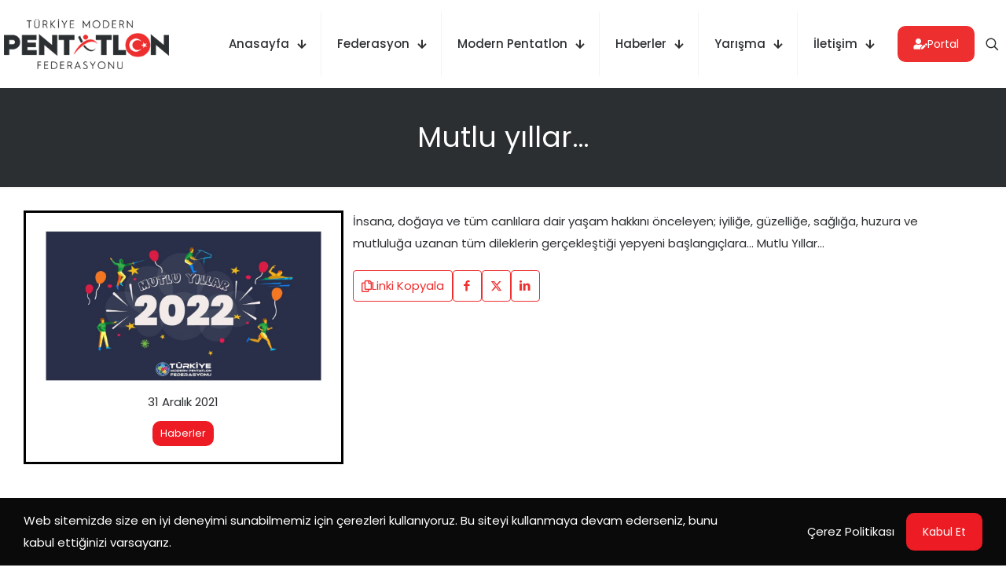

--- FILE ---
content_type: text/html; charset=UTF-8
request_url: https://tmpf.org.tr/mutlu-yillar-2/
body_size: 25875
content:
<!DOCTYPE html>
<html lang="tr" prefix="og: https://ogp.me/ns#" class="no-js " itemscope itemtype="https://schema.org/Article" >
<head>
<meta charset="UTF-8" />
<meta property="og:image" content="https://tmpf.org.tr/wp-content/uploads/2024/12/WhatsApp-Image-2021-12-30-at-15.17.37.jpeg"/>
<meta property="og:url" content="https://tmpf.org.tr/mutlu-yillar-2/"/>
<meta property="og:type" content="article"/>
<meta property="og:title" content="Mutlu yıllar&#8230;"/>
<meta property="og:description" content="İnsana, doğaya ve tüm canlılara dair yaşam hakkını önceleyen; iyiliğe, güzelliğe, sağlığa, huzura ve mutluluğa uzanan tüm dileklerin gerçekleştiği yepyeni başlangıçlara&#8230; Mutlu Yıllar…"/>
<link rel="alternate" hreflang="tr-TR" href="https://tmpf.org.tr/mutlu-yillar-2/"/>
<meta name="format-detection" content="telephone=no">
<meta name="viewport" content="width=device-width, initial-scale=1, maximum-scale=1" />
<link rel="shortcut icon" href="https://tmpf.org.tr/wp-content/uploads/2025/04/favicon.png#3701" type="image/x-icon" />
<link rel="apple-touch-icon" href="https://tmpf.org.tr/wp-content/uploads/2025/04/apple-touch-icon.png#3702" />
<meta name="theme-color" content="#ffffff" media="(prefers-color-scheme: light)">
<meta name="theme-color" content="#ffffff" media="(prefers-color-scheme: dark)">
<!-- Rank Math&#039;a Göre Arama Motoru Optimizasyonu - https://rankmath.com/ -->
<title>Mutlu yıllar... - Türkiye Modern Pentatlon Federasyonu</title>
<meta name="description" content="İnsana, doğaya ve tüm canlılara dair yaşam hakkını önceleyen; iyiliğe, güzelliğe, sağlığa, huzura ve mutluluğa uzanan tüm dileklerin gerçekleştiği yepyeni"/>
<meta name="robots" content="follow, index, max-snippet:-1, max-video-preview:-1, max-image-preview:large"/>
<link rel="canonical" href="https://tmpf.org.tr/mutlu-yillar-2/" />
<meta property="og:locale" content="tr_TR" />
<meta property="og:type" content="article" />
<meta property="og:title" content="Mutlu yıllar... - Türkiye Modern Pentatlon Federasyonu" />
<meta property="og:description" content="İnsana, doğaya ve tüm canlılara dair yaşam hakkını önceleyen; iyiliğe, güzelliğe, sağlığa, huzura ve mutluluğa uzanan tüm dileklerin gerçekleştiği yepyeni" />
<meta property="og:url" content="https://tmpf.org.tr/mutlu-yillar-2/" />
<meta property="og:site_name" content="Türkiye Modern Pentatlon Federasyonu" />
<meta property="article:publisher" content="https://www.facebook.com/tmpfederasyonu" />
<meta property="article:section" content="Haberler" />
<meta property="og:updated_time" content="2025-04-27T23:27:34+03:00" />
<meta property="og:image" content="https://tmpf.org.tr/wp-content/uploads/2024/12/WhatsApp-Image-2021-12-30-at-15.17.37.jpeg" />
<meta property="og:image:secure_url" content="https://tmpf.org.tr/wp-content/uploads/2024/12/WhatsApp-Image-2021-12-30-at-15.17.37.jpeg" />
<meta property="og:image:width" content="1596" />
<meta property="og:image:height" content="884" />
<meta property="og:image:alt" content="Mutlu yıllar&#8230;" />
<meta property="og:image:type" content="image/jpeg" />
<meta property="article:published_time" content="2021-12-31T09:07:33+03:00" />
<meta property="article:modified_time" content="2025-04-27T23:27:34+03:00" />
<meta name="twitter:card" content="summary_large_image" />
<meta name="twitter:title" content="Mutlu yıllar... - Türkiye Modern Pentatlon Federasyonu" />
<meta name="twitter:description" content="İnsana, doğaya ve tüm canlılara dair yaşam hakkını önceleyen; iyiliğe, güzelliğe, sağlığa, huzura ve mutluluğa uzanan tüm dileklerin gerçekleştiği yepyeni" />
<meta name="twitter:site" content="@tmpfederasyonu" />
<meta name="twitter:creator" content="@tmpfederasyonu" />
<meta name="twitter:image" content="https://tmpf.org.tr/wp-content/uploads/2024/12/WhatsApp-Image-2021-12-30-at-15.17.37.jpeg" />
<meta name="twitter:label1" content="Yazan" />
<meta name="twitter:data1" content="tmpf.org.tr" />
<meta name="twitter:label2" content="Okuma süresi" />
<meta name="twitter:data2" content="Bir dakikadan az" />
<script type="application/ld+json" class="rank-math-schema">{"@context":"https://schema.org","@graph":[{"@type":"Organization","@id":"https://tmpf.org.tr/#organization","name":"T\u00fcrkiye Modern Pentatlon Federasyonu","sameAs":["https://www.facebook.com/tmpfederasyonu","https://twitter.com/tmpfederasyonu","https://www.instagram.com/tmpfederasyonu","https://www.youtube.com/@Tmpfederasyonu"],"logo":{"@type":"ImageObject","@id":"https://tmpf.org.tr/#logo","url":"https://tmpf.org.tr/wp-content/uploads/2025/04/logo.png","contentUrl":"https://tmpf.org.tr/wp-content/uploads/2025/04/logo.png","caption":"T\u00fcrkiye Modern Pentatlon Federasyonu","inLanguage":"tr","width":"289","height":"89"}},{"@type":"WebSite","@id":"https://tmpf.org.tr/#website","url":"https://tmpf.org.tr","name":"T\u00fcrkiye Modern Pentatlon Federasyonu","publisher":{"@id":"https://tmpf.org.tr/#organization"},"inLanguage":"tr"},{"@type":"ImageObject","@id":"https://tmpf.org.tr/wp-content/uploads/2024/12/WhatsApp-Image-2021-12-30-at-15.17.37.jpeg","url":"https://tmpf.org.tr/wp-content/uploads/2024/12/WhatsApp-Image-2021-12-30-at-15.17.37.jpeg","width":"1596","height":"884","inLanguage":"tr"},{"@type":"BreadcrumbList","@id":"https://tmpf.org.tr/mutlu-yillar-2/#breadcrumb","itemListElement":[{"@type":"ListItem","position":"1","item":{"@id":"https://tmpf.org.tr","name":"Anasayfa"}},{"@type":"ListItem","position":"2","item":{"@id":"https://tmpf.org.tr/haberler/","name":"Haberler"}},{"@type":"ListItem","position":"3","item":{"@id":"https://tmpf.org.tr/mutlu-yillar-2/","name":"Mutlu y\u0131llar&#8230;"}}]},{"@type":"WebPage","@id":"https://tmpf.org.tr/mutlu-yillar-2/#webpage","url":"https://tmpf.org.tr/mutlu-yillar-2/","name":"Mutlu y\u0131llar... - T\u00fcrkiye Modern Pentatlon Federasyonu","datePublished":"2021-12-31T09:07:33+03:00","dateModified":"2025-04-27T23:27:34+03:00","isPartOf":{"@id":"https://tmpf.org.tr/#website"},"primaryImageOfPage":{"@id":"https://tmpf.org.tr/wp-content/uploads/2024/12/WhatsApp-Image-2021-12-30-at-15.17.37.jpeg"},"inLanguage":"tr","breadcrumb":{"@id":"https://tmpf.org.tr/mutlu-yillar-2/#breadcrumb"}},{"@type":"Person","@id":"https://tmpf.org.tr/author/tmpf-org-tr/","name":"tmpf.org.tr","url":"https://tmpf.org.tr/author/tmpf-org-tr/","image":{"@type":"ImageObject","@id":"https://secure.gravatar.com/avatar/5670f4f0b1ff26515d90971187a8dcf18843dda58318e9be55537a41131bf617?s=96&amp;d=mm&amp;r=g","url":"https://secure.gravatar.com/avatar/5670f4f0b1ff26515d90971187a8dcf18843dda58318e9be55537a41131bf617?s=96&amp;d=mm&amp;r=g","caption":"tmpf.org.tr","inLanguage":"tr"},"sameAs":["https://tmpf.org.tr"],"worksFor":{"@id":"https://tmpf.org.tr/#organization"}},{"@type":"BlogPosting","headline":"Mutlu y\u0131llar... - T\u00fcrkiye Modern Pentatlon Federasyonu","datePublished":"2021-12-31T09:07:33+03:00","dateModified":"2025-04-27T23:27:34+03:00","articleSection":"Haberler","author":{"@id":"https://tmpf.org.tr/author/tmpf-org-tr/","name":"tmpf.org.tr"},"publisher":{"@id":"https://tmpf.org.tr/#organization"},"description":"\u0130nsana, do\u011faya ve t\u00fcm canl\u0131lara dair ya\u015fam hakk\u0131n\u0131 \u00f6nceleyen; iyili\u011fe, g\u00fczelli\u011fe, sa\u011fl\u0131\u011fa, huzura ve mutlulu\u011fa uzanan t\u00fcm dileklerin ger\u00e7ekle\u015fti\u011fi yepyeni","name":"Mutlu y\u0131llar... - T\u00fcrkiye Modern Pentatlon Federasyonu","@id":"https://tmpf.org.tr/mutlu-yillar-2/#richSnippet","isPartOf":{"@id":"https://tmpf.org.tr/mutlu-yillar-2/#webpage"},"image":{"@id":"https://tmpf.org.tr/wp-content/uploads/2024/12/WhatsApp-Image-2021-12-30-at-15.17.37.jpeg"},"inLanguage":"tr","mainEntityOfPage":{"@id":"https://tmpf.org.tr/mutlu-yillar-2/#webpage"}}]}</script>
<!-- /Rank Math WordPress SEO eklentisi -->
<link rel='dns-prefetch' href='//fonts.googleapis.com' />
<link rel="alternate" title="oEmbed (JSON)" type="application/json+oembed" href="https://tmpf.org.tr/wp-json/oembed/1.0/embed?url=https%3A%2F%2Ftmpf.org.tr%2Fmutlu-yillar-2%2F" />
<link rel="alternate" title="oEmbed (XML)" type="text/xml+oembed" href="https://tmpf.org.tr/wp-json/oembed/1.0/embed?url=https%3A%2F%2Ftmpf.org.tr%2Fmutlu-yillar-2%2F&#038;format=xml" />
<style id='wp-img-auto-sizes-contain-inline-css' type='text/css'>
img:is([sizes=auto i],[sizes^="auto," i]){contain-intrinsic-size:3000px 1500px}
/*# sourceURL=wp-img-auto-sizes-contain-inline-css */
</style>
<!-- <link rel='stylesheet' id='mfn-be-css' href='https://tmpf.org.tr/wp-content/themes/betheme/css/be.css?ver=28.2.1' type='text/css' media='all' /> -->
<!-- <link rel='stylesheet' id='mfn-animations-css' href='https://tmpf.org.tr/wp-content/themes/betheme/assets/animations/animations.min.css?ver=28.2.1' type='text/css' media='all' /> -->
<!-- <link rel='stylesheet' id='mfn-font-awesome-css' href='https://tmpf.org.tr/wp-content/themes/betheme/fonts/fontawesome/fontawesome.css?ver=28.2.1' type='text/css' media='all' /> -->
<!-- <link rel='stylesheet' id='mfn-responsive-css' href='https://tmpf.org.tr/wp-content/themes/betheme/css/responsive.css?ver=28.2.1' type='text/css' media='all' /> -->
<link rel="stylesheet" type="text/css" href="//tmpf.org.tr/wp-content/cache/wpfc-minified/d0yjg9q/fdent.css" media="all"/>
<link rel='stylesheet' id='mfn-fonts-css' href='https://fonts.googleapis.com/css?family=Poppins%3A1%2C300%2C400%2C400italic%2C500%2C600%2C700%2C700italic&#038;display=swap&#038;ver=6.9' type='text/css' media='all' />
<!-- <link rel='stylesheet' id='dflip-style-css' href='https://tmpf.org.tr/wp-content/plugins/3d-flipbook-dflip-lite/assets/css/dflip.min.css?ver=2.4.20' type='text/css' media='all' /> -->
<!-- <link rel='stylesheet' id='tablepress-default-css' href='https://tmpf.org.tr/wp-content/plugins/tablepress/css/build/default.css?ver=3.2.6' type='text/css' media='all' /> -->
<link rel="stylesheet" type="text/css" href="//tmpf.org.tr/wp-content/cache/wpfc-minified/fs3cbixo/fdent.css" media="all"/>
<style id='mfn-dynamic-inline-css' type='text/css'>
html{background-color:#ffffff}#Wrapper,#Content,.mfn-popup .mfn-popup-content,.mfn-off-canvas-sidebar .mfn-off-canvas-content-wrapper,.mfn-cart-holder,.mfn-header-login,#Top_bar .search_wrapper,#Top_bar .top_bar_right .mfn-live-search-box,.column_livesearch .mfn-live-search-wrapper,.column_livesearch .mfn-live-search-box{background-color:#ffffff}.layout-boxed.mfn-bebuilder-header.mfn-ui #Wrapper .mfn-only-sample-content{background-color:#ffffff}body:not(.template-slider) #Header{min-height:110px}body.header-below:not(.template-slider) #Header{padding-top:110px}#Subheader{padding:40px 0px}#Footer .widgets_wrapper{padding:70px 0}.has-search-overlay.search-overlay-opened #search-overlay{background-color:rgba(0,0,0,0.6)}.elementor-page.elementor-default #Content .the_content .section_wrapper{max-width:100%}.elementor-page.elementor-default #Content .section.the_content{width:100%}.elementor-page.elementor-default #Content .section_wrapper .the_content_wrapper{margin-left:0;margin-right:0;width:100%}body,span.date_label,.timeline_items li h3 span,input[type="date"],input[type="text"],input[type="password"],input[type="tel"],input[type="email"],input[type="url"],textarea,select,.offer_li .title h3,.mfn-menu-item-megamenu{font-family:"Poppins",-apple-system,BlinkMacSystemFont,"Segoe UI",Roboto,Oxygen-Sans,Ubuntu,Cantarell,"Helvetica Neue",sans-serif}.lead,.big{font-family:"Poppins",-apple-system,BlinkMacSystemFont,"Segoe UI",Roboto,Oxygen-Sans,Ubuntu,Cantarell,"Helvetica Neue",sans-serif}#menu > ul > li > a,#overlay-menu ul li a{font-family:"Poppins",-apple-system,BlinkMacSystemFont,"Segoe UI",Roboto,Oxygen-Sans,Ubuntu,Cantarell,"Helvetica Neue",sans-serif}#Subheader .title{font-family:"Poppins",-apple-system,BlinkMacSystemFont,"Segoe UI",Roboto,Oxygen-Sans,Ubuntu,Cantarell,"Helvetica Neue",sans-serif}h1,h2,h3,h4,.text-logo #logo{font-family:"Poppins",-apple-system,BlinkMacSystemFont,"Segoe UI",Roboto,Oxygen-Sans,Ubuntu,Cantarell,"Helvetica Neue",sans-serif}h5,h6{font-family:"Poppins",-apple-system,BlinkMacSystemFont,"Segoe UI",Roboto,Oxygen-Sans,Ubuntu,Cantarell,"Helvetica Neue",sans-serif}blockquote{font-family:"Poppins",-apple-system,BlinkMacSystemFont,"Segoe UI",Roboto,Oxygen-Sans,Ubuntu,Cantarell,"Helvetica Neue",sans-serif}.chart_box .chart .num,.counter .desc_wrapper .number-wrapper,.how_it_works .image .number,.pricing-box .plan-header .price,.quick_fact .number-wrapper,.woocommerce .product div.entry-summary .price{font-family:"Poppins",-apple-system,BlinkMacSystemFont,"Segoe UI",Roboto,Oxygen-Sans,Ubuntu,Cantarell,"Helvetica Neue",sans-serif}body,.mfn-menu-item-megamenu{font-size:15px;line-height:28px;font-weight:400;letter-spacing:0px}.lead,.big{font-size:17px;line-height:30px;font-weight:400;letter-spacing:0px}#menu > ul > li > a,#overlay-menu ul li a{font-size:15px;font-weight:500;letter-spacing:0px}#overlay-menu ul li a{line-height:22.5px}#Subheader .title{font-size:36px;line-height:46px;font-weight:400;letter-spacing:0px}h1,.text-logo #logo{font-size:36px;line-height:46px;font-weight:400;letter-spacing:0px}h2{font-size:30px;line-height:40px;font-weight:400;letter-spacing:0px}h3,.woocommerce ul.products li.product h3,.woocommerce #customer_login h2{font-size:26px;line-height:36px;font-weight:400;letter-spacing:0px}h4,.woocommerce .woocommerce-order-details__title,.woocommerce .wc-bacs-bank-details-heading,.woocommerce .woocommerce-customer-details h2{font-size:20px;line-height:30px;font-weight:400;letter-spacing:0px}h5{font-size:18px;line-height:30px;font-weight:400;letter-spacing:0px}h6{font-size:15px;line-height:26px;font-weight:400;letter-spacing:0px}#Intro .intro-title{font-size:46px;line-height:56px;font-weight:400;letter-spacing:0px}@media only screen and (min-width:768px) and (max-width:959px){body,.mfn-menu-item-megamenu{font-size:13px;line-height:24px;font-weight:400;letter-spacing:0px}.lead,.big{font-size:14px;line-height:26px;font-weight:400;letter-spacing:0px}#menu > ul > li > a,#overlay-menu ul li a{font-size:13px;font-weight:500;letter-spacing:0px}#overlay-menu ul li a{line-height:19.5px}#Subheader .title{font-size:31px;line-height:39px;font-weight:400;letter-spacing:0px}h1,.text-logo #logo{font-size:31px;line-height:39px;font-weight:400;letter-spacing:0px}h2{font-size:26px;line-height:34px;font-weight:400;letter-spacing:0px}h3,.woocommerce ul.products li.product h3,.woocommerce #customer_login h2{font-size:22px;line-height:31px;font-weight:400;letter-spacing:0px}h4,.woocommerce .woocommerce-order-details__title,.woocommerce .wc-bacs-bank-details-heading,.woocommerce .woocommerce-customer-details h2{font-size:17px;line-height:26px;font-weight:400;letter-spacing:0px}h5{font-size:15px;line-height:26px;font-weight:400;letter-spacing:0px}h6{font-size:13px;line-height:22px;font-weight:400;letter-spacing:0px}#Intro .intro-title{font-size:39px;line-height:48px;font-weight:400;letter-spacing:0px}blockquote{font-size:15px}.chart_box .chart .num{font-size:45px;line-height:45px}.counter .desc_wrapper .number-wrapper{font-size:45px;line-height:45px}.counter .desc_wrapper .title{font-size:14px;line-height:18px}.faq .question .title{font-size:14px}.fancy_heading .title{font-size:38px;line-height:38px}.offer .offer_li .desc_wrapper .title h3{font-size:32px;line-height:32px}.offer_thumb_ul li.offer_thumb_li .desc_wrapper .title h3{font-size:32px;line-height:32px}.pricing-box .plan-header h2{font-size:27px;line-height:27px}.pricing-box .plan-header .price > span{font-size:40px;line-height:40px}.pricing-box .plan-header .price sup.currency{font-size:18px;line-height:18px}.pricing-box .plan-header .price sup.period{font-size:14px;line-height:14px}.quick_fact .number-wrapper{font-size:80px;line-height:80px}.trailer_box .desc h2{font-size:27px;line-height:27px}.widget > h3{font-size:17px;line-height:20px}}@media only screen and (min-width:480px) and (max-width:767px){body,.mfn-menu-item-megamenu{font-size:13px;line-height:21px;font-weight:400;letter-spacing:0px}.lead,.big{font-size:13px;line-height:23px;font-weight:400;letter-spacing:0px}#menu > ul > li > a,#overlay-menu ul li a{font-size:13px;font-weight:500;letter-spacing:0px}#overlay-menu ul li a{line-height:19.5px}#Subheader .title{font-size:27px;line-height:35px;font-weight:400;letter-spacing:0px}h1,.text-logo #logo{font-size:27px;line-height:35px;font-weight:400;letter-spacing:0px}h2{font-size:23px;line-height:30px;font-weight:400;letter-spacing:0px}h3,.woocommerce ul.products li.product h3,.woocommerce #customer_login h2{font-size:20px;line-height:27px;font-weight:400;letter-spacing:0px}h4,.woocommerce .woocommerce-order-details__title,.woocommerce .wc-bacs-bank-details-heading,.woocommerce .woocommerce-customer-details h2{font-size:15px;line-height:23px;font-weight:400;letter-spacing:0px}h5{font-size:14px;line-height:23px;font-weight:400;letter-spacing:0px}h6{font-size:13px;line-height:20px;font-weight:400;letter-spacing:0px}#Intro .intro-title{font-size:35px;line-height:42px;font-weight:400;letter-spacing:0px}blockquote{font-size:14px}.chart_box .chart .num{font-size:40px;line-height:40px}.counter .desc_wrapper .number-wrapper{font-size:40px;line-height:40px}.counter .desc_wrapper .title{font-size:13px;line-height:16px}.faq .question .title{font-size:13px}.fancy_heading .title{font-size:34px;line-height:34px}.offer .offer_li .desc_wrapper .title h3{font-size:28px;line-height:28px}.offer_thumb_ul li.offer_thumb_li .desc_wrapper .title h3{font-size:28px;line-height:28px}.pricing-box .plan-header h2{font-size:24px;line-height:24px}.pricing-box .plan-header .price > span{font-size:34px;line-height:34px}.pricing-box .plan-header .price sup.currency{font-size:16px;line-height:16px}.pricing-box .plan-header .price sup.period{font-size:13px;line-height:13px}.quick_fact .number-wrapper{font-size:70px;line-height:70px}.trailer_box .desc h2{font-size:24px;line-height:24px}.widget > h3{font-size:16px;line-height:19px}}@media only screen and (max-width:479px){body,.mfn-menu-item-megamenu{font-size:13px;line-height:19px;font-weight:400;letter-spacing:0px}.lead,.big{font-size:13px;line-height:19px;font-weight:400;letter-spacing:0px}#menu > ul > li > a,#overlay-menu ul li a{font-size:13px;font-weight:500;letter-spacing:0px}#overlay-menu ul li a{line-height:19.5px}#Subheader .title{font-size:22px;line-height:28px;font-weight:400;letter-spacing:0px}h1,.text-logo #logo{font-size:22px;line-height:28px;font-weight:400;letter-spacing:0px}h2{font-size:18px;line-height:24px;font-weight:400;letter-spacing:0px}h3,.woocommerce ul.products li.product h3,.woocommerce #customer_login h2{font-size:16px;line-height:22px;font-weight:400;letter-spacing:0px}h4,.woocommerce .woocommerce-order-details__title,.woocommerce .wc-bacs-bank-details-heading,.woocommerce .woocommerce-customer-details h2{font-size:13px;line-height:19px;font-weight:400;letter-spacing:0px}h5{font-size:13px;line-height:19px;font-weight:400;letter-spacing:0px}h6{font-size:13px;line-height:19px;font-weight:400;letter-spacing:0px}#Intro .intro-title{font-size:28px;line-height:34px;font-weight:400;letter-spacing:0px}blockquote{font-size:13px}.chart_box .chart .num{font-size:35px;line-height:35px}.counter .desc_wrapper .number-wrapper{font-size:35px;line-height:35px}.counter .desc_wrapper .title{font-size:13px;line-height:26px}.faq .question .title{font-size:13px}.fancy_heading .title{font-size:30px;line-height:30px}.offer .offer_li .desc_wrapper .title h3{font-size:26px;line-height:26px}.offer_thumb_ul li.offer_thumb_li .desc_wrapper .title h3{font-size:26px;line-height:26px}.pricing-box .plan-header h2{font-size:21px;line-height:21px}.pricing-box .plan-header .price > span{font-size:32px;line-height:32px}.pricing-box .plan-header .price sup.currency{font-size:14px;line-height:14px}.pricing-box .plan-header .price sup.period{font-size:13px;line-height:13px}.quick_fact .number-wrapper{font-size:60px;line-height:60px}.trailer_box .desc h2{font-size:21px;line-height:21px}.widget > h3{font-size:15px;line-height:18px}}.with_aside .sidebar.columns{width:23%}.with_aside .sections_group{width:77%}.aside_both .sidebar.columns{width:18%}.aside_both .sidebar.sidebar-1{margin-left:-82%}.aside_both .sections_group{width:64%;margin-left:18%}@media only screen and (min-width:1240px){#Wrapper,.with_aside .content_wrapper{max-width:1240px}body.layout-boxed.mfn-header-scrolled .mfn-header-tmpl.mfn-sticky-layout-width{max-width:1240px;left:0;right:0;margin-left:auto;margin-right:auto}body.layout-boxed:not(.mfn-header-scrolled) .mfn-header-tmpl.mfn-header-layout-width,body.layout-boxed .mfn-header-tmpl.mfn-header-layout-width:not(.mfn-hasSticky){max-width:1240px;left:0;right:0;margin-left:auto;margin-right:auto}body.layout-boxed.mfn-bebuilder-header.mfn-ui .mfn-only-sample-content{max-width:1240px;margin-left:auto;margin-right:auto}.section_wrapper,.container{max-width:1220px}.layout-boxed.header-boxed #Top_bar.is-sticky{max-width:1240px}}@media only screen and (max-width:767px){#Wrapper{max-width:calc(100% - 67px)}.content_wrapper .section_wrapper,.container,.four.columns .widget-area{max-width:550px !important;padding-left:33px;padding-right:33px}}body{--mfn-button-font-family:inherit;--mfn-button-font-size:14px;--mfn-button-font-weight:400;--mfn-button-font-style:inherit;--mfn-button-letter-spacing:0px;--mfn-button-padding:15px 20px 15px 20px;--mfn-button-border-width:1px 1px 1px 1px;--mfn-button-border-radius:10px 10px 10px 10px;--mfn-button-gap:10px;--mfn-button-transition:0.2s;--mfn-button-color:#ee2f2f;--mfn-button-color-hover:#0a0a0a;--mfn-button-bg:#ffffff;--mfn-button-bg-hover:#ffffff;--mfn-button-border-color:#ee2f2f;--mfn-button-border-color-hover:#0a0a0a;--mfn-button-icon-color:#ee2f2f;--mfn-button-icon-color-hover:#0a0a0a;--mfn-button-box-shadow:unset;--mfn-button-theme-color:#ffffff;--mfn-button-theme-color-hover:#ffffff;--mfn-button-theme-bg:#ee2f2f;--mfn-button-theme-bg-hover:#0a0a0a;--mfn-button-theme-border-color:#ee2f2f;--mfn-button-theme-border-color-hover:#0a0a0a;--mfn-button-theme-icon-color:#ffffff;--mfn-button-theme-icon-color-hover:#ffffff;--mfn-button-theme-box-shadow:unset;--mfn-button-shop-color:#ffffff;--mfn-button-shop-color-hover:#ffffff;--mfn-button-shop-bg:#ee2f2f;--mfn-button-shop-bg-hover:#0a0a0a;--mfn-button-shop-border-color:#ee2f2f;--mfn-button-shop-border-color-hover:#0a0a0a;--mfn-button-shop-icon-color:#626262;--mfn-button-shop-icon-color-hover:#626262;--mfn-button-shop-box-shadow:unset;--mfn-button-action-color:#ffffff;--mfn-button-action-color-hover:#ffffff;--mfn-button-action-bg:#ed1c24;--mfn-button-action-bg-hover:#0a0a0a;--mfn-button-action-border-color:transparent;--mfn-button-action-border-color-hover:transparent;--mfn-button-action-icon-color:#626262;--mfn-button-action-icon-color-hover:#626262;--mfn-button-action-box-shadow:unset;--mfn-product-list-gallery-slider-arrow-bg:#ffffff;--mfn-product-list-gallery-slider-arrow-bg-hover:#ffffff;--mfn-product-list-gallery-slider-arrow-color:#000000;--mfn-product-list-gallery-slider-arrow-color-hover:#000000;--mfn-product-list-gallery-slider-dots-bg:rgba(0,0,0,0.3);--mfn-product-list-gallery-slider-dots-bg-active:#000000;--mfn-product-list-gallery-slider-padination-bg:transparent;--mfn-product-list-gallery-slider-dots-size:8px;--mfn-product-list-gallery-slider-nav-border-radius:0px;--mfn-product-list-gallery-slider-nav-offset:0px;--mfn-product-list-gallery-slider-dots-gap:5px}@media only screen and (max-width:959px){body{}}@media only screen and (max-width:768px){body{}}.mfn-cookies,.mfn-cookies-reopen{--mfn-gdpr2-container-text-color:#626262;--mfn-gdpr2-container-strong-color:#07070a;--mfn-gdpr2-container-bg:#ffffff;--mfn-gdpr2-container-overlay:rgba(25,37,48,0.6);--mfn-gdpr2-details-box-bg:#fbfbfb;--mfn-gdpr2-details-switch-bg:#00032a;--mfn-gdpr2-details-switch-bg-active:#5acb65;--mfn-gdpr2-tabs-text-color:#07070a;--mfn-gdpr2-tabs-text-color-active:#0089f7;--mfn-gdpr2-tabs-border:rgba(8,8,14,0.1);--mfn-gdpr2-buttons-box-bg:#fbfbfb;--mfn-gdpr2-reopen-background:#ffffff;--mfn-gdpr2-reopen-color:#222222;--mfn-gdpr2-reopen-box-shadow:0 15px 30px 0 rgba(1,7,39,.13)}#Top_bar #logo,.header-fixed #Top_bar #logo,.header-plain #Top_bar #logo,.header-transparent #Top_bar #logo{height:80px;line-height:80px;padding:15px 0}.logo-overflow #Top_bar:not(.is-sticky) .logo{height:110px}#Top_bar .menu > li > a{padding:25px 0}.menu-highlight:not(.header-creative) #Top_bar .menu > li > a{margin:30px 0}.header-plain:not(.menu-highlight) #Top_bar .menu > li > a span:not(.description){line-height:110px}.header-fixed #Top_bar .menu > li > a{padding:40px 0}@media only screen and (max-width:767px){.mobile-header-mini #Top_bar #logo{height:50px!important;line-height:50px!important;margin:5px 0}}#Top_bar #logo img.svg{width:100px}.image_frame,.wp-caption{border-width:0px}.alert{border-radius:0px}#Top_bar .top_bar_right .top-bar-right-input input{width:200px}.mfn-live-search-box .mfn-live-search-list{max-height:300px}#Side_slide{right:-250px;width:250px}#Side_slide.left{left:-250px}.blog-teaser li .desc-wrapper .desc{background-position-y:-1px}.mfn-free-delivery-info{--mfn-free-delivery-bar:#ee2f2f;--mfn-free-delivery-bg:rgba(0,0,0,0.1);--mfn-free-delivery-achieved:#ee2f2f}#back_to_top{background-color:#0a0a0a}#back_to_top i{color:#ffffff}.mfn-product-list-gallery-slider .mfn-product-list-gallery-slider-arrow{display:flex}@media only screen and ( max-width:767px ){}@media only screen and (min-width:1240px){body:not(.header-simple) #Top_bar #menu{display:block!important}.tr-menu #Top_bar #menu{background:none!important}#Top_bar .menu > li > ul.mfn-megamenu > li{float:left}#Top_bar .menu > li > ul.mfn-megamenu > li.mfn-megamenu-cols-1{width:100%}#Top_bar .menu > li > ul.mfn-megamenu > li.mfn-megamenu-cols-2{width:50%}#Top_bar .menu > li > ul.mfn-megamenu > li.mfn-megamenu-cols-3{width:33.33%}#Top_bar .menu > li > ul.mfn-megamenu > li.mfn-megamenu-cols-4{width:25%}#Top_bar .menu > li > ul.mfn-megamenu > li.mfn-megamenu-cols-5{width:20%}#Top_bar .menu > li > ul.mfn-megamenu > li.mfn-megamenu-cols-6{width:16.66%}#Top_bar .menu > li > ul.mfn-megamenu > li > ul{display:block!important;position:inherit;left:auto;top:auto;border-width:0 1px 0 0}#Top_bar .menu > li > ul.mfn-megamenu > li:last-child > ul{border:0}#Top_bar .menu > li > ul.mfn-megamenu > li > ul li{width:auto}#Top_bar .menu > li > ul.mfn-megamenu a.mfn-megamenu-title{text-transform:uppercase;font-weight:400;background:none}#Top_bar .menu > li > ul.mfn-megamenu a .menu-arrow{display:none}.menuo-right #Top_bar .menu > li > ul.mfn-megamenu{left:0;width:98%!important;margin:0 1%;padding:20px 0}.menuo-right #Top_bar .menu > li > ul.mfn-megamenu-bg{box-sizing:border-box}#Top_bar .menu > li > ul.mfn-megamenu-bg{padding:20px 166px 20px 20px;background-repeat:no-repeat;background-position:right bottom}.rtl #Top_bar .menu > li > ul.mfn-megamenu-bg{padding-left:166px;padding-right:20px;background-position:left bottom}#Top_bar .menu > li > ul.mfn-megamenu-bg > li{background:none}#Top_bar .menu > li > ul.mfn-megamenu-bg > li a{border:none}#Top_bar .menu > li > ul.mfn-megamenu-bg > li > ul{background:none!important;-webkit-box-shadow:0 0 0 0;-moz-box-shadow:0 0 0 0;box-shadow:0 0 0 0}.mm-vertical #Top_bar .container{position:relative}.mm-vertical #Top_bar .top_bar_left{position:static}.mm-vertical #Top_bar .menu > li ul{box-shadow:0 0 0 0 transparent!important;background-image:none}.mm-vertical #Top_bar .menu > li > ul.mfn-megamenu{padding:20px 0}.mm-vertical.header-plain #Top_bar .menu > li > ul.mfn-megamenu{width:100%!important;margin:0}.mm-vertical #Top_bar .menu > li > ul.mfn-megamenu > li{display:table-cell;float:none!important;width:10%;padding:0 15px;border-right:1px solid rgba(0,0,0,0.05)}.mm-vertical #Top_bar .menu > li > ul.mfn-megamenu > li:last-child{border-right-width:0}.mm-vertical #Top_bar .menu > li > ul.mfn-megamenu > li.hide-border{border-right-width:0}.mm-vertical #Top_bar .menu > li > ul.mfn-megamenu > li a{border-bottom-width:0;padding:9px 15px;line-height:120%}.mm-vertical #Top_bar .menu > li > ul.mfn-megamenu a.mfn-megamenu-title{font-weight:700}.rtl .mm-vertical #Top_bar .menu > li > ul.mfn-megamenu > li:first-child{border-right-width:0}.rtl .mm-vertical #Top_bar .menu > li > ul.mfn-megamenu > li:last-child{border-right-width:1px}body.header-shop #Top_bar #menu{display:flex!important;background-color:transparent}.header-shop #Top_bar.is-sticky .top_bar_row_second{display:none}.header-plain:not(.menuo-right) #Header .top_bar_left{width:auto!important}.header-stack.header-center #Top_bar #menu{display:inline-block!important}.header-simple #Top_bar #menu{display:none;height:auto;width:300px;bottom:auto;top:100%;right:1px;position:absolute;margin:0}.header-simple #Header a.responsive-menu-toggle{display:block;right:10px}.header-simple #Top_bar #menu > ul{width:100%;float:left}.header-simple #Top_bar #menu ul li{width:100%;padding-bottom:0;border-right:0;position:relative}.header-simple #Top_bar #menu ul li a{padding:0 20px;margin:0;display:block;height:auto;line-height:normal;border:none}.header-simple #Top_bar #menu ul li a:not(.menu-toggle):after{display:none}.header-simple #Top_bar #menu ul li a span{border:none;line-height:44px;display:inline;padding:0}.header-simple #Top_bar #menu ul li.submenu .menu-toggle{display:block;position:absolute;right:0;top:0;width:44px;height:44px;line-height:44px;font-size:30px;font-weight:300;text-align:center;cursor:pointer;color:#444;opacity:0.33;transform:unset}.header-simple #Top_bar #menu ul li.submenu .menu-toggle:after{content:"+";position:static}.header-simple #Top_bar #menu ul li.hover > .menu-toggle:after{content:"-"}.header-simple #Top_bar #menu ul li.hover a{border-bottom:0}.header-simple #Top_bar #menu ul.mfn-megamenu li .menu-toggle{display:none}.header-simple #Top_bar #menu ul li ul{position:relative!important;left:0!important;top:0;padding:0;margin:0!important;width:auto!important;background-image:none}.header-simple #Top_bar #menu ul li ul li{width:100%!important;display:block;padding:0}.header-simple #Top_bar #menu ul li ul li a{padding:0 20px 0 30px}.header-simple #Top_bar #menu ul li ul li a .menu-arrow{display:none}.header-simple #Top_bar #menu ul li ul li a span{padding:0}.header-simple #Top_bar #menu ul li ul li a span:after{display:none!important}.header-simple #Top_bar .menu > li > ul.mfn-megamenu a.mfn-megamenu-title{text-transform:uppercase;font-weight:400}.header-simple #Top_bar .menu > li > ul.mfn-megamenu > li > ul{display:block!important;position:inherit;left:auto;top:auto}.header-simple #Top_bar #menu ul li ul li ul{border-left:0!important;padding:0;top:0}.header-simple #Top_bar #menu ul li ul li ul li a{padding:0 20px 0 40px}.rtl.header-simple #Top_bar #menu{left:1px;right:auto}.rtl.header-simple #Top_bar a.responsive-menu-toggle{left:10px;right:auto}.rtl.header-simple #Top_bar #menu ul li.submenu .menu-toggle{left:0;right:auto}.rtl.header-simple #Top_bar #menu ul li ul{left:auto!important;right:0!important}.rtl.header-simple #Top_bar #menu ul li ul li a{padding:0 30px 0 20px}.rtl.header-simple #Top_bar #menu ul li ul li ul li a{padding:0 40px 0 20px}.menu-highlight #Top_bar .menu > li{margin:0 2px}.menu-highlight:not(.header-creative) #Top_bar .menu > li > a{padding:0;-webkit-border-radius:5px;border-radius:5px}.menu-highlight #Top_bar .menu > li > a:after{display:none}.menu-highlight #Top_bar .menu > li > a span:not(.description){line-height:50px}.menu-highlight #Top_bar .menu > li > a span.description{display:none}.menu-highlight.header-stack #Top_bar .menu > li > a{margin:10px 0!important}.menu-highlight.header-stack #Top_bar .menu > li > a span:not(.description){line-height:40px}.menu-highlight.header-simple #Top_bar #menu ul li,.menu-highlight.header-creative #Top_bar #menu ul li{margin:0}.menu-highlight.header-simple #Top_bar #menu ul li > a,.menu-highlight.header-creative #Top_bar #menu ul li > a{-webkit-border-radius:0;border-radius:0}.menu-highlight:not(.header-fixed):not(.header-simple) #Top_bar.is-sticky .menu > li > a{margin:10px 0!important;padding:5px 0!important}.menu-highlight:not(.header-fixed):not(.header-simple) #Top_bar.is-sticky .menu > li > a span{line-height:30px!important}.header-modern.menu-highlight.menuo-right .menu_wrapper{margin-right:20px}.menu-line-below #Top_bar .menu > li > a:not(.menu-toggle):after{top:auto;bottom:-4px}.menu-line-below #Top_bar.is-sticky .menu > li > a:not(.menu-toggle):after{top:auto;bottom:-4px}.menu-line-below-80 #Top_bar:not(.is-sticky) .menu > li > a:not(.menu-toggle):after{height:4px;left:10%;top:50%;margin-top:20px;width:80%}.menu-line-below-80-1 #Top_bar:not(.is-sticky) .menu > li > a:not(.menu-toggle):after{height:1px;left:10%;top:50%;margin-top:20px;width:80%}.menu-link-color #Top_bar .menu > li > a:not(.menu-toggle):after{display:none!important}.menu-arrow-top #Top_bar .menu > li > a:after{background:none repeat scroll 0 0 rgba(0,0,0,0)!important;border-color:#ccc transparent transparent;border-style:solid;border-width:7px 7px 0;display:block;height:0;left:50%;margin-left:-7px;top:0!important;width:0}.menu-arrow-top #Top_bar.is-sticky .menu > li > a:after{top:0!important}.menu-arrow-bottom #Top_bar .menu > li > a:after{background:none!important;border-color:transparent transparent #ccc;border-style:solid;border-width:0 7px 7px;display:block;height:0;left:50%;margin-left:-7px;top:auto;bottom:0;width:0}.menu-arrow-bottom #Top_bar.is-sticky .menu > li > a:after{top:auto;bottom:0}.menuo-no-borders #Top_bar .menu > li > a span{border-width:0!important}.menuo-no-borders #Header_creative #Top_bar .menu > li > a span{border-bottom-width:0}.menuo-no-borders.header-plain #Top_bar a#header_cart,.menuo-no-borders.header-plain #Top_bar a#search_button,.menuo-no-borders.header-plain #Top_bar .wpml-languages,.menuo-no-borders.header-plain #Top_bar a.action_button{border-width:0}.menuo-right #Top_bar .menu_wrapper{float:right}.menuo-right.header-stack:not(.header-center) #Top_bar .menu_wrapper{margin-right:150px}body.header-creative{padding-left:50px}body.header-creative.header-open{padding-left:250px}body.error404,body.under-construction,body.elementor-maintenance-mode,body.template-blank,body.under-construction.header-rtl.header-creative.header-open{padding-left:0!important;padding-right:0!important}.header-creative.footer-fixed #Footer,.header-creative.footer-sliding #Footer,.header-creative.footer-stick #Footer.is-sticky{box-sizing:border-box;padding-left:50px}.header-open.footer-fixed #Footer,.header-open.footer-sliding #Footer,.header-creative.footer-stick #Footer.is-sticky{padding-left:250px}.header-rtl.header-creative.footer-fixed #Footer,.header-rtl.header-creative.footer-sliding #Footer,.header-rtl.header-creative.footer-stick #Footer.is-sticky{padding-left:0;padding-right:50px}.header-rtl.header-open.footer-fixed #Footer,.header-rtl.header-open.footer-sliding #Footer,.header-rtl.header-creative.footer-stick #Footer.is-sticky{padding-right:250px}#Header_creative{background-color:#fff;position:fixed;width:250px;height:100%;left:-200px;top:0;z-index:9002;-webkit-box-shadow:2px 0 4px 2px rgba(0,0,0,.15);box-shadow:2px 0 4px 2px rgba(0,0,0,.15)}#Header_creative .container{width:100%}#Header_creative .creative-wrapper{opacity:0;margin-right:50px}#Header_creative a.creative-menu-toggle{display:block;width:34px;height:34px;line-height:34px;font-size:22px;text-align:center;position:absolute;top:10px;right:8px;border-radius:3px}.admin-bar #Header_creative a.creative-menu-toggle{top:42px}#Header_creative #Top_bar{position:static;width:100%}#Header_creative #Top_bar .top_bar_left{width:100%!important;float:none}#Header_creative #Top_bar .logo{float:none;text-align:center;margin:15px 0}#Header_creative #Top_bar #menu{background-color:transparent}#Header_creative #Top_bar .menu_wrapper{float:none;margin:0 0 30px}#Header_creative #Top_bar .menu > li{width:100%;float:none;position:relative}#Header_creative #Top_bar .menu > li > a{padding:0;text-align:center}#Header_creative #Top_bar .menu > li > a:after{display:none}#Header_creative #Top_bar .menu > li > a span{border-right:0;border-bottom-width:1px;line-height:38px}#Header_creative #Top_bar .menu li ul{left:100%;right:auto;top:0;box-shadow:2px 2px 2px 0 rgba(0,0,0,0.03);-webkit-box-shadow:2px 2px 2px 0 rgba(0,0,0,0.03)}#Header_creative #Top_bar .menu > li > ul.mfn-megamenu{margin:0;width:700px!important}#Header_creative #Top_bar .menu > li > ul.mfn-megamenu > li > ul{left:0}#Header_creative #Top_bar .menu li ul li a{padding-top:9px;padding-bottom:8px}#Header_creative #Top_bar .menu li ul li ul{top:0}#Header_creative #Top_bar .menu > li > a span.description{display:block;font-size:13px;line-height:28px!important;clear:both}.menuo-arrows #Top_bar .menu > li.submenu > a > span:after{content:unset!important}#Header_creative #Top_bar .top_bar_right{width:100%!important;float:left;height:auto;margin-bottom:35px;text-align:center;padding:0 20px;top:0;-webkit-box-sizing:border-box;-moz-box-sizing:border-box;box-sizing:border-box}#Header_creative #Top_bar .top_bar_right:before{content:none}#Header_creative #Top_bar .top_bar_right .top_bar_right_wrapper{flex-wrap:wrap;justify-content:center}#Header_creative #Top_bar .top_bar_right .top-bar-right-icon,#Header_creative #Top_bar .top_bar_right .wpml-languages,#Header_creative #Top_bar .top_bar_right .top-bar-right-button,#Header_creative #Top_bar .top_bar_right .top-bar-right-input{min-height:30px;margin:5px}#Header_creative #Top_bar .search_wrapper{left:100%;top:auto}#Header_creative #Top_bar .banner_wrapper{display:block;text-align:center}#Header_creative #Top_bar .banner_wrapper img{max-width:100%;height:auto;display:inline-block}#Header_creative #Action_bar{display:none;position:absolute;bottom:0;top:auto;clear:both;padding:0 20px;box-sizing:border-box}#Header_creative #Action_bar .contact_details{width:100%;text-align:center;margin-bottom:20px}#Header_creative #Action_bar .contact_details li{padding:0}#Header_creative #Action_bar .social{float:none;text-align:center;padding:5px 0 15px}#Header_creative #Action_bar .social li{margin-bottom:2px}#Header_creative #Action_bar .social-menu{float:none;text-align:center}#Header_creative #Action_bar .social-menu li{border-color:rgba(0,0,0,.1)}#Header_creative .social li a{color:rgba(0,0,0,.5)}#Header_creative .social li a:hover{color:#000}#Header_creative .creative-social{position:absolute;bottom:10px;right:0;width:50px}#Header_creative .creative-social li{display:block;float:none;width:100%;text-align:center;margin-bottom:5px}.header-creative .fixed-nav.fixed-nav-prev{margin-left:50px}.header-creative.header-open .fixed-nav.fixed-nav-prev{margin-left:250px}.menuo-last #Header_creative #Top_bar .menu li.last ul{top:auto;bottom:0}.header-open #Header_creative{left:0}.header-open #Header_creative .creative-wrapper{opacity:1;margin:0!important}.header-open #Header_creative .creative-menu-toggle,.header-open #Header_creative .creative-social{display:none}.header-open #Header_creative #Action_bar{display:block}body.header-rtl.header-creative{padding-left:0;padding-right:50px}.header-rtl #Header_creative{left:auto;right:-200px}.header-rtl #Header_creative .creative-wrapper{margin-left:50px;margin-right:0}.header-rtl #Header_creative a.creative-menu-toggle{left:8px;right:auto}.header-rtl #Header_creative .creative-social{left:0;right:auto}.header-rtl #Footer #back_to_top.sticky{right:125px}.header-rtl #popup_contact{right:70px}.header-rtl #Header_creative #Top_bar .menu li ul{left:auto;right:100%}.header-rtl #Header_creative #Top_bar .search_wrapper{left:auto;right:100%}.header-rtl .fixed-nav.fixed-nav-prev{margin-left:0!important}.header-rtl .fixed-nav.fixed-nav-next{margin-right:50px}body.header-rtl.header-creative.header-open{padding-left:0;padding-right:250px!important}.header-rtl.header-open #Header_creative{left:auto;right:0}.header-rtl.header-open #Footer #back_to_top.sticky{right:325px}.header-rtl.header-open #popup_contact{right:270px}.header-rtl.header-open .fixed-nav.fixed-nav-next{margin-right:250px}#Header_creative.active{left:-1px}.header-rtl #Header_creative.active{left:auto;right:-1px}#Header_creative.active .creative-wrapper{opacity:1;margin:0}.header-creative .vc_row[data-vc-full-width]{padding-left:50px}.header-creative.header-open .vc_row[data-vc-full-width]{padding-left:250px}.header-open .vc_parallax .vc_parallax-inner{left:auto;width:calc(100% - 250px)}.header-open.header-rtl .vc_parallax .vc_parallax-inner{left:0;right:auto}#Header_creative.scroll{height:100%;overflow-y:auto}#Header_creative.scroll:not(.dropdown) .menu li ul{display:none!important}#Header_creative.scroll #Action_bar{position:static}#Header_creative.dropdown{outline:none}#Header_creative.dropdown #Top_bar .menu_wrapper{float:left;width:100%}#Header_creative.dropdown #Top_bar #menu ul li{position:relative;float:left}#Header_creative.dropdown #Top_bar #menu ul li a:not(.menu-toggle):after{display:none}#Header_creative.dropdown #Top_bar #menu ul li a span{line-height:38px;padding:0}#Header_creative.dropdown #Top_bar #menu ul li.submenu .menu-toggle{display:block;position:absolute;right:0;top:0;width:38px;height:38px;line-height:38px;font-size:26px;font-weight:300;text-align:center;cursor:pointer;color:#444;opacity:0.33;z-index:203}#Header_creative.dropdown #Top_bar #menu ul li.submenu .menu-toggle:after{content:"+";position:static}#Header_creative.dropdown #Top_bar #menu ul li.hover > .menu-toggle:after{content:"-"}#Header_creative.dropdown #Top_bar #menu ul.sub-menu li:not(:last-of-type) a{border-bottom:0}#Header_creative.dropdown #Top_bar #menu ul.mfn-megamenu li .menu-toggle{display:none}#Header_creative.dropdown #Top_bar #menu ul li ul{position:relative!important;left:0!important;top:0;padding:0;margin-left:0!important;width:auto!important;background-image:none}#Header_creative.dropdown #Top_bar #menu ul li ul li{width:100%!important}#Header_creative.dropdown #Top_bar #menu ul li ul li a{padding:0 10px;text-align:center}#Header_creative.dropdown #Top_bar #menu ul li ul li a .menu-arrow{display:none}#Header_creative.dropdown #Top_bar #menu ul li ul li a span{padding:0}#Header_creative.dropdown #Top_bar #menu ul li ul li a span:after{display:none!important}#Header_creative.dropdown #Top_bar .menu > li > ul.mfn-megamenu a.mfn-megamenu-title{text-transform:uppercase;font-weight:400}#Header_creative.dropdown #Top_bar .menu > li > ul.mfn-megamenu > li > ul{display:block!important;position:inherit;left:auto;top:auto}#Header_creative.dropdown #Top_bar #menu ul li ul li ul{border-left:0!important;padding:0;top:0}#Header_creative{transition:left .5s ease-in-out,right .5s ease-in-out}#Header_creative .creative-wrapper{transition:opacity .5s ease-in-out,margin 0s ease-in-out .5s}#Header_creative.active .creative-wrapper{transition:opacity .5s ease-in-out,margin 0s ease-in-out}}@media only screen and (min-width:1240px){#Top_bar.is-sticky{position:fixed!important;width:100%;left:0;top:-60px;height:60px;z-index:701;background:#fff;opacity:.97;-webkit-box-shadow:0 2px 5px 0 rgba(0,0,0,0.1);-moz-box-shadow:0 2px 5px 0 rgba(0,0,0,0.1);box-shadow:0 2px 5px 0 rgba(0,0,0,0.1)}.layout-boxed.header-boxed #Top_bar.is-sticky{left:50%;-webkit-transform:translateX(-50%);transform:translateX(-50%)}#Top_bar.is-sticky .top_bar_left,#Top_bar.is-sticky .top_bar_right,#Top_bar.is-sticky .top_bar_right:before{background:none;box-shadow:unset}#Top_bar.is-sticky .logo{width:auto;margin:0 30px 0 20px;padding:0}#Top_bar.is-sticky #logo,#Top_bar.is-sticky .custom-logo-link{padding:5px 0!important;height:50px!important;line-height:50px!important}.logo-no-sticky-padding #Top_bar.is-sticky #logo{height:60px!important;line-height:60px!important}#Top_bar.is-sticky #logo img.logo-main{display:none}#Top_bar.is-sticky #logo img.logo-sticky{display:inline;max-height:35px}.logo-sticky-width-auto #Top_bar.is-sticky #logo img.logo-sticky{width:auto}#Top_bar.is-sticky .menu_wrapper{clear:none}#Top_bar.is-sticky .menu_wrapper .menu > li > a{padding:15px 0}#Top_bar.is-sticky .menu > li > a,#Top_bar.is-sticky .menu > li > a span{line-height:30px}#Top_bar.is-sticky .menu > li > a:after{top:auto;bottom:-4px}#Top_bar.is-sticky .menu > li > a span.description{display:none}#Top_bar.is-sticky .secondary_menu_wrapper,#Top_bar.is-sticky .banner_wrapper{display:none}.header-overlay #Top_bar.is-sticky{display:none}.sticky-dark #Top_bar.is-sticky,.sticky-dark #Top_bar.is-sticky #menu{background:rgba(0,0,0,.8)}.sticky-dark #Top_bar.is-sticky .menu > li:not(.current-menu-item) > a{color:#fff}.sticky-dark #Top_bar.is-sticky .top_bar_right .top-bar-right-icon{color:rgba(255,255,255,.9)}.sticky-dark #Top_bar.is-sticky .top_bar_right .top-bar-right-icon svg .path{stroke:rgba(255,255,255,.9)}.sticky-dark #Top_bar.is-sticky .wpml-languages a.active,.sticky-dark #Top_bar.is-sticky .wpml-languages ul.wpml-lang-dropdown{background:rgba(0,0,0,0.1);border-color:rgba(0,0,0,0.1)}.sticky-white #Top_bar.is-sticky,.sticky-white #Top_bar.is-sticky #menu{background:rgba(255,255,255,.8)}.sticky-white #Top_bar.is-sticky .menu > li:not(.current-menu-item) > a{color:#222}.sticky-white #Top_bar.is-sticky .top_bar_right .top-bar-right-icon{color:rgba(0,0,0,.8)}.sticky-white #Top_bar.is-sticky .top_bar_right .top-bar-right-icon svg .path{stroke:rgba(0,0,0,.8)}.sticky-white #Top_bar.is-sticky .wpml-languages a.active,.sticky-white #Top_bar.is-sticky .wpml-languages ul.wpml-lang-dropdown{background:rgba(255,255,255,0.1);border-color:rgba(0,0,0,0.1)}}@media only screen and (min-width:768px) and (max-width:1240px){.header_placeholder{height:0!important}}@media only screen and (max-width:1239px){#Top_bar #menu{display:none;height:auto;width:300px;bottom:auto;top:100%;right:1px;position:absolute;margin:0}#Top_bar a.responsive-menu-toggle{display:block}#Top_bar #menu > ul{width:100%;float:left}#Top_bar #menu ul li{width:100%;padding-bottom:0;border-right:0;position:relative}#Top_bar #menu ul li a{padding:0 25px;margin:0;display:block;height:auto;line-height:normal;border:none}#Top_bar #menu ul li a:not(.menu-toggle):after{display:none}#Top_bar #menu ul li a span{border:none;line-height:44px;display:inline;padding:0}#Top_bar #menu ul li a span.description{margin:0 0 0 5px}#Top_bar #menu ul li.submenu .menu-toggle{display:block;position:absolute;right:15px;top:0;width:44px;height:44px;line-height:44px;font-size:30px;font-weight:300;text-align:center;cursor:pointer;color:#444;opacity:0.33;transform:unset}#Top_bar #menu ul li.submenu .menu-toggle:after{content:"+";position:static}#Top_bar #menu ul li.hover > .menu-toggle:after{content:"-"}#Top_bar #menu ul li.hover a{border-bottom:0}#Top_bar #menu ul li a span:after{display:none!important}#Top_bar #menu ul.mfn-megamenu li .menu-toggle{display:none}.menuo-arrows.keyboard-support #Top_bar .menu > li.submenu > a:not(.menu-toggle):after,.menuo-arrows:not(.keyboard-support) #Top_bar .menu > li.submenu > a:not(.menu-toggle)::after{display:none !important}#Top_bar #menu ul li ul{position:relative!important;left:0!important;top:0;padding:0;margin-left:0!important;width:auto!important;background-image:none!important;box-shadow:0 0 0 0 transparent!important;-webkit-box-shadow:0 0 0 0 transparent!important}#Top_bar #menu ul li ul li{width:100%!important}#Top_bar #menu ul li ul li a{padding:0 20px 0 35px}#Top_bar #menu ul li ul li a .menu-arrow{display:none}#Top_bar #menu ul li ul li a span{padding:0}#Top_bar #menu ul li ul li a span:after{display:none!important}#Top_bar .menu > li > ul.mfn-megamenu a.mfn-megamenu-title{text-transform:uppercase;font-weight:400}#Top_bar .menu > li > ul.mfn-megamenu > li > ul{display:block!important;position:inherit;left:auto;top:auto}#Top_bar #menu ul li ul li ul{border-left:0!important;padding:0;top:0}#Top_bar #menu ul li ul li ul li a{padding:0 20px 0 45px}#Header #menu > ul > li.current-menu-item > a,#Header #menu > ul > li.current_page_item > a,#Header #menu > ul > li.current-menu-parent > a,#Header #menu > ul > li.current-page-parent > a,#Header #menu > ul > li.current-menu-ancestor > a,#Header #menu > ul > li.current_page_ancestor > a{background:rgba(0,0,0,.02)}.rtl #Top_bar #menu{left:1px;right:auto}.rtl #Top_bar a.responsive-menu-toggle{left:20px;right:auto}.rtl #Top_bar #menu ul li.submenu .menu-toggle{left:15px;right:auto;border-left:none;border-right:1px solid #eee;transform:unset}.rtl #Top_bar #menu ul li ul{left:auto!important;right:0!important}.rtl #Top_bar #menu ul li ul li a{padding:0 30px 0 20px}.rtl #Top_bar #menu ul li ul li ul li a{padding:0 40px 0 20px}.header-stack .menu_wrapper a.responsive-menu-toggle{position:static!important;margin:11px 0!important}.header-stack .menu_wrapper #menu{left:0;right:auto}.rtl.header-stack #Top_bar #menu{left:auto;right:0}.admin-bar #Header_creative{top:32px}.header-creative.layout-boxed{padding-top:85px}.header-creative.layout-full-width #Wrapper{padding-top:60px}#Header_creative{position:fixed;width:100%;left:0!important;top:0;z-index:1001}#Header_creative .creative-wrapper{display:block!important;opacity:1!important}#Header_creative .creative-menu-toggle,#Header_creative .creative-social{display:none!important;opacity:1!important}#Header_creative #Top_bar{position:static;width:100%}#Header_creative #Top_bar .one{display:flex}#Header_creative #Top_bar #logo,#Header_creative #Top_bar .custom-logo-link{height:50px;line-height:50px;padding:5px 0}#Header_creative #Top_bar #logo img.logo-sticky{max-height:40px!important}#Header_creative #logo img.logo-main{display:none}#Header_creative #logo img.logo-sticky{display:inline-block}.logo-no-sticky-padding #Header_creative #Top_bar #logo{height:60px;line-height:60px;padding:0}.logo-no-sticky-padding #Header_creative #Top_bar #logo img.logo-sticky{max-height:60px!important}#Header_creative #Action_bar{display:none}#Header_creative #Top_bar .top_bar_right:before{content:none}#Header_creative.scroll{overflow:visible!important}}body{--mfn-clients-tiles-hover:#ee2f2f;--mfn-icon-box-icon:#ee2f2f;--mfn-section-tabber-nav-active-color:#ee2f2f;--mfn-sliding-box-bg:#ee2f2f;--mfn-woo-body-color:#2c2f31;--mfn-woo-heading-color:#2c2f31;--mfn-woo-themecolor:#ee2f2f;--mfn-woo-bg-themecolor:#ee2f2f;--mfn-woo-border-themecolor:#ee2f2f}#Header_wrapper,#Intro{background-color:#ffffff}#Subheader{background-color:rgba(44,47,49,1)}.header-classic #Action_bar,.header-fixed #Action_bar,.header-plain #Action_bar,.header-split #Action_bar,.header-shop #Action_bar,.header-shop-split #Action_bar,.header-stack #Action_bar{background-color:#101015}#Sliding-top{background-color:#545454}#Sliding-top a.sliding-top-control{border-right-color:#545454}#Sliding-top.st-center a.sliding-top-control,#Sliding-top.st-left a.sliding-top-control{border-top-color:#545454}#Footer{background-color:#101015}.grid .post-item,.masonry:not(.tiles) .post-item,.photo2 .post .post-desc-wrapper{background-color:transparent}.portfolio_group .portfolio-item .desc{background-color:transparent}.woocommerce ul.products li.product,.shop_slider .shop_slider_ul .shop_slider_li .item_wrapper .desc{background-color:transparent} body,ul.timeline_items,.icon_box a .desc,.icon_box a:hover .desc,.feature_list ul li a,.list_item a,.list_item a:hover,.widget_recent_entries ul li a,.flat_box a,.flat_box a:hover,.story_box .desc,.content_slider.carousel  ul li a .title,.content_slider.flat.description ul li .desc,.content_slider.flat.description ul li a .desc,.post-nav.minimal a i,.mfn-marquee-text .mfn-marquee-item-label{color:#2c2f31}.lead{color:#2c2f31}.post-nav.minimal a svg{fill:#2c2f31}.themecolor,.opening_hours .opening_hours_wrapper li span,.fancy_heading_icon .icon_top,.fancy_heading_arrows .icon-right-dir,.fancy_heading_arrows .icon-left-dir,.fancy_heading_line .title,.button-love a.mfn-love,.format-link .post-title .icon-link,.pager-single > span,.pager-single a:hover,.widget_meta ul,.widget_pages ul,.widget_rss ul,.widget_mfn_recent_comments ul li:after,.widget_archive ul,.widget_recent_comments ul li:after,.widget_nav_menu ul,.woocommerce ul.products li.product .price,.shop_slider .shop_slider_ul .item_wrapper .price,.woocommerce-page ul.products li.product .price,.widget_price_filter .price_label .from,.widget_price_filter .price_label .to,.woocommerce ul.product_list_widget li .quantity .amount,.woocommerce .product div.entry-summary .price,.woocommerce .product .woocommerce-variation-price .price,.woocommerce .star-rating span,#Error_404 .error_pic i,.style-simple #Filters .filters_wrapper ul li a:hover,.style-simple #Filters .filters_wrapper ul li.current-cat a,.style-simple .quick_fact .title,.mfn-cart-holder .mfn-ch-content .mfn-ch-product .woocommerce-Price-amount,.woocommerce .comment-form-rating p.stars a:before,.wishlist .wishlist-row .price,.search-results .search-item .post-product-price,.progress_icons.transparent .progress_icon.themebg{color:#ee2f2f}.mfn-wish-button.loved:not(.link) .path{fill:#ee2f2f;stroke:#ee2f2f}.themebg,#comments .commentlist > li .reply a.comment-reply-link,#Filters .filters_wrapper ul li a:hover,#Filters .filters_wrapper ul li.current-cat a,.fixed-nav .arrow,.offer_thumb .slider_pagination a:before,.offer_thumb .slider_pagination a.selected:after,.pager .pages a:hover,.pager .pages a.active,.pager .pages span.page-numbers.current,.pager-single span:after,.portfolio_group.exposure .portfolio-item .desc-inner .line,.Recent_posts ul li .desc:after,.Recent_posts ul li .photo .c,.slider_pagination a.selected,.slider_pagination .slick-active a,.slider_pagination a.selected:after,.slider_pagination .slick-active a:after,.testimonials_slider .slider_images,.testimonials_slider .slider_images a:after,.testimonials_slider .slider_images:before,#Top_bar .header-cart-count,#Top_bar .header-wishlist-count,.mfn-footer-stickymenu ul li a .header-wishlist-count,.mfn-footer-stickymenu ul li a .header-cart-count,.widget_categories ul,.widget_mfn_menu ul li a:hover,.widget_mfn_menu ul li.current-menu-item:not(.current-menu-ancestor) > a,.widget_mfn_menu ul li.current_page_item:not(.current_page_ancestor) > a,.widget_product_categories ul,.widget_recent_entries ul li:after,.woocommerce-account table.my_account_orders .order-number a,.woocommerce-MyAccount-navigation ul li.is-active a,.style-simple .accordion .question:after,.style-simple .faq .question:after,.style-simple .icon_box .desc_wrapper .title:before,.style-simple #Filters .filters_wrapper ul li a:after,.style-simple .trailer_box:hover .desc,.tp-bullets.simplebullets.round .bullet.selected,.tp-bullets.simplebullets.round .bullet.selected:after,.tparrows.default,.tp-bullets.tp-thumbs .bullet.selected:after{background-color:#ee2f2f}.Latest_news ul li .photo,.Recent_posts.blog_news ul li .photo,.style-simple .opening_hours .opening_hours_wrapper li label,.style-simple .timeline_items li:hover h3,.style-simple .timeline_items li:nth-child(even):hover h3,.style-simple .timeline_items li:hover .desc,.style-simple .timeline_items li:nth-child(even):hover,.style-simple .offer_thumb .slider_pagination a.selected{border-color:#ee2f2f}a{color:#ee2f2f}a:hover{color:#7d0101}*::-moz-selection{background-color:#ee2f2f;color:white}*::selection{background-color:#ee2f2f;color:white}.blockquote p.author span,.counter .desc_wrapper .title,.article_box .desc_wrapper p,.team .desc_wrapper p.subtitle,.pricing-box .plan-header p.subtitle,.pricing-box .plan-header .price sup.period,.chart_box p,.fancy_heading .inside,.fancy_heading_line .slogan,.post-meta,.post-meta a,.post-footer,.post-footer a span.label,.pager .pages a,.button-love a .label,.pager-single a,#comments .commentlist > li .comment-author .says,.fixed-nav .desc .date,.filters_buttons li.label,.Recent_posts ul li a .desc .date,.widget_recent_entries ul li .post-date,.tp_recent_tweets .twitter_time,.widget_price_filter .price_label,.shop-filters .woocommerce-result-count,.woocommerce ul.product_list_widget li .quantity,.widget_shopping_cart ul.product_list_widget li dl,.product_meta .posted_in,.woocommerce .shop_table .product-name .variation > dd,.shipping-calculator-button:after,.shop_slider .shop_slider_ul .item_wrapper .price del,.woocommerce .product .entry-summary .woocommerce-product-rating .woocommerce-review-link,.woocommerce .product.style-default .entry-summary .product_meta .tagged_as,.woocommerce .tagged_as,.wishlist .sku_wrapper,.woocommerce .column_product_rating .woocommerce-review-link,.woocommerce #reviews #comments ol.commentlist li .comment-text p.meta .woocommerce-review__verified,.woocommerce #reviews #comments ol.commentlist li .comment-text p.meta .woocommerce-review__dash,.woocommerce #reviews #comments ol.commentlist li .comment-text p.meta .woocommerce-review__published-date,.testimonials_slider .testimonials_slider_ul li .author span,.testimonials_slider .testimonials_slider_ul li .author span a,.Latest_news ul li .desc_footer,.share-simple-wrapper .icons a{color:#2c2f31}h1,h1 a,h1 a:hover,.text-logo #logo{color:#161922}h2,h2 a,h2 a:hover{color:#161922}h3,h3 a,h3 a:hover{color:#161922}h4,h4 a,h4 a:hover,.style-simple .sliding_box .desc_wrapper h4{color:#161922}h5,h5 a,h5 a:hover{color:#5f6271}h6,h6 a,h6 a:hover,a.content_link .title{color:#161922}.woocommerce #customer_login h2{color:#161922} .woocommerce .woocommerce-order-details__title,.woocommerce .wc-bacs-bank-details-heading,.woocommerce .woocommerce-customer-details h2,.woocommerce #respond .comment-reply-title,.woocommerce #reviews #comments ol.commentlist li .comment-text p.meta .woocommerce-review__author{color:#161922} .dropcap,.highlight:not(.highlight_image){background-color:#ee2f2f}a.mfn-link{color:#262626}a.mfn-link-2 span,a:hover.mfn-link-2 span:before,a.hover.mfn-link-2 span:before,a.mfn-link-5 span,a.mfn-link-8:after,a.mfn-link-8:before{background:#7d0101}a:hover.mfn-link{color:#7d0101}a.mfn-link-2 span:before,a:hover.mfn-link-4:before,a:hover.mfn-link-4:after,a.hover.mfn-link-4:before,a.hover.mfn-link-4:after,a.mfn-link-5:before,a.mfn-link-7:after,a.mfn-link-7:before{background:#ee2f2f}a.mfn-link-6:before{border-bottom-color:#ee2f2f}a.mfn-link svg .path{stroke:#7d0101}.column_column ul,.column_column ol,.the_content_wrapper:not(.is-elementor) ul,.the_content_wrapper:not(.is-elementor) ol{color:#2c2f31}hr.hr_color,.hr_color hr,.hr_dots span{color:#ee2f2f;background:#ee2f2f}.hr_zigzag i{color:#ee2f2f}.highlight-left:after,.highlight-right:after{background:#ee2f2f}@media only screen and (max-width:767px){.highlight-left .wrap:first-child,.highlight-right .wrap:last-child{background:#ee2f2f}}#Header .top_bar_left,.header-classic #Top_bar,.header-plain #Top_bar,.header-stack #Top_bar,.header-split #Top_bar,.header-shop #Top_bar,.header-shop-split #Top_bar,.header-fixed #Top_bar,.header-below #Top_bar,#Header_creative,#Top_bar #menu,.sticky-tb-color #Top_bar.is-sticky{background-color:#ffffff}#Top_bar .wpml-languages a.active,#Top_bar .wpml-languages ul.wpml-lang-dropdown{background-color:#ffffff}#Top_bar .top_bar_right:before{background-color:#e3e3e3}#Header .top_bar_right{background-color:#f5f5f5}#Top_bar .top_bar_right .top-bar-right-icon,#Top_bar .top_bar_right .top-bar-right-icon svg .path{color:#ee2f2f;stroke:#ee2f2f}#Top_bar .menu > li > a,#Top_bar #menu ul li.submenu .menu-toggle{color:#212121}#Top_bar .menu > li.current-menu-item > a,#Top_bar .menu > li.current_page_item > a,#Top_bar .menu > li.current-menu-parent > a,#Top_bar .menu > li.current-page-parent > a,#Top_bar .menu > li.current-menu-ancestor > a,#Top_bar .menu > li.current-page-ancestor > a,#Top_bar .menu > li.current_page_ancestor > a,#Top_bar .menu > li.hover > a{color:#ee2f2f}#Top_bar .menu > li a:not(.menu-toggle):after{background:#ee2f2f}.menuo-arrows #Top_bar .menu > li.submenu > a > span:not(.description)::after{border-top-color:#212121}#Top_bar .menu > li.current-menu-item.submenu > a > span:not(.description)::after,#Top_bar .menu > li.current_page_item.submenu > a > span:not(.description)::after,#Top_bar .menu > li.current-menu-parent.submenu > a > span:not(.description)::after,#Top_bar .menu > li.current-page-parent.submenu > a > span:not(.description)::after,#Top_bar .menu > li.current-menu-ancestor.submenu > a > span:not(.description)::after,#Top_bar .menu > li.current-page-ancestor.submenu > a > span:not(.description)::after,#Top_bar .menu > li.current_page_ancestor.submenu > a > span:not(.description)::after,#Top_bar .menu > li.hover.submenu > a > span:not(.description)::after{border-top-color:#ee2f2f}.menu-highlight #Top_bar #menu > ul > li.current-menu-item > a,.menu-highlight #Top_bar #menu > ul > li.current_page_item > a,.menu-highlight #Top_bar #menu > ul > li.current-menu-parent > a,.menu-highlight #Top_bar #menu > ul > li.current-page-parent > a,.menu-highlight #Top_bar #menu > ul > li.current-menu-ancestor > a,.menu-highlight #Top_bar #menu > ul > li.current-page-ancestor > a,.menu-highlight #Top_bar #menu > ul > li.current_page_ancestor > a,.menu-highlight #Top_bar #menu > ul > li.hover > a{background:#F2F2F2}.menu-arrow-bottom #Top_bar .menu > li > a:after{border-bottom-color:#ee2f2f}.menu-arrow-top #Top_bar .menu > li > a:after{border-top-color:#ee2f2f}.header-plain #Top_bar .menu > li.current-menu-item > a,.header-plain #Top_bar .menu > li.current_page_item > a,.header-plain #Top_bar .menu > li.current-menu-parent > a,.header-plain #Top_bar .menu > li.current-page-parent > a,.header-plain #Top_bar .menu > li.current-menu-ancestor > a,.header-plain #Top_bar .menu > li.current-page-ancestor > a,.header-plain #Top_bar .menu > li.current_page_ancestor > a,.header-plain #Top_bar .menu > li.hover > a,.header-plain #Top_bar .wpml-languages:hover,.header-plain #Top_bar .wpml-languages ul.wpml-lang-dropdown{background:#F2F2F2;color:#ee2f2f}.header-plain #Top_bar .top_bar_right .top-bar-right-icon:hover{background:#F2F2F2}.header-plain #Top_bar,.header-plain #Top_bar .menu > li > a span:not(.description),.header-plain #Top_bar .top_bar_right .top-bar-right-icon,.header-plain #Top_bar .top_bar_right .top-bar-right-button,.header-plain #Top_bar .top_bar_right .top-bar-right-input,.header-plain #Top_bar .wpml-languages{border-color:#f2f2f2}#Top_bar .menu > li ul{background-color:#ee2f2f}#Top_bar .menu > li ul li a{color:#ffffff}#Top_bar .menu > li ul li a:hover,#Top_bar .menu > li ul li.hover > a{color:#ffffff}.overlay-menu-toggle{color:#ffffff !important;background:#ee2f2f}#Overlay{background:rgba(238,47,47,0.95)}#overlay-menu ul li a,.header-overlay .overlay-menu-toggle.focus{color:#FFFFFF}#overlay-menu ul li.current-menu-item > a,#overlay-menu ul li.current_page_item > a,#overlay-menu ul li.current-menu-parent > a,#overlay-menu ul li.current-page-parent > a,#overlay-menu ul li.current-menu-ancestor > a,#overlay-menu ul li.current-page-ancestor > a,#overlay-menu ul li.current_page_ancestor > a{color:#f0a7aa}#Top_bar .responsive-menu-toggle,#Header_creative .creative-menu-toggle,#Header_creative .responsive-menu-toggle{color:#ffffff;background:#ee2f2f}.mfn-footer-stickymenu{background-color:#ffffff}.mfn-footer-stickymenu ul li a,.mfn-footer-stickymenu ul li a .path{color:#ee2f2f;stroke:#ee2f2f}#Side_slide{background-color:#191919;border-color:#191919}#Side_slide,#Side_slide #menu ul li.submenu .menu-toggle,#Side_slide .search-wrapper input.field,#Side_slide a:not(.button){color:#A6A6A6}#Side_slide .extras .extras-wrapper a svg .path{stroke:#A6A6A6}#Side_slide #menu ul li.hover > .menu-toggle,#Side_slide a.active,#Side_slide a:not(.button):hover{color:#FFFFFF}#Side_slide .extras .extras-wrapper a:hover svg .path{stroke:#FFFFFF}#Side_slide #menu ul li.current-menu-item > a,#Side_slide #menu ul li.current_page_item > a,#Side_slide #menu ul li.current-menu-parent > a,#Side_slide #menu ul li.current-page-parent > a,#Side_slide #menu ul li.current-menu-ancestor > a,#Side_slide #menu ul li.current-page-ancestor > a,#Side_slide #menu ul li.current_page_ancestor > a,#Side_slide #menu ul li.hover > a,#Side_slide #menu ul li:hover > a{color:#FFFFFF}#Action_bar .contact_details{color:#bbbbbb}#Action_bar .contact_details a{color:#ee2f2f}#Action_bar .contact_details a:hover{color:#9a0303}#Action_bar .social li a,#Header_creative .social li a,#Action_bar:not(.creative) .social-menu a{color:#bbbbbb}#Action_bar .social li a:hover,#Header_creative .social li a:hover,#Action_bar:not(.creative) .social-menu a:hover{color:#FFFFFF}#Subheader .title{color:#ffffff}#Subheader ul.breadcrumbs li,#Subheader ul.breadcrumbs li a{color:rgba(255,255,255,0.6)}.mfn-footer,.mfn-footer .widget_recent_entries ul li a{color:#bababa}.mfn-footer a:not(.button,.icon_bar,.mfn-btn,.mfn-option-btn){color:#d1d1d1}.mfn-footer a:not(.button,.icon_bar,.mfn-btn,.mfn-option-btn):hover{color:#ee2f2f}.mfn-footer h1,.mfn-footer h1 a,.mfn-footer h1 a:hover,.mfn-footer h2,.mfn-footer h2 a,.mfn-footer h2 a:hover,.mfn-footer h3,.mfn-footer h3 a,.mfn-footer h3 a:hover,.mfn-footer h4,.mfn-footer h4 a,.mfn-footer h4 a:hover,.mfn-footer h5,.mfn-footer h5 a,.mfn-footer h5 a:hover,.mfn-footer h6,.mfn-footer h6 a,.mfn-footer h6 a:hover{color:#ffffff}.mfn-footer .themecolor,.mfn-footer .widget_meta ul,.mfn-footer .widget_pages ul,.mfn-footer .widget_rss ul,.mfn-footer .widget_mfn_recent_comments ul li:after,.mfn-footer .widget_archive ul,.mfn-footer .widget_recent_comments ul li:after,.mfn-footer .widget_nav_menu ul,.mfn-footer .widget_price_filter .price_label .from,.mfn-footer .widget_price_filter .price_label .to,.mfn-footer .star-rating span{color:#ee2f2f}.mfn-footer .themebg,.mfn-footer .widget_categories ul,.mfn-footer .Recent_posts ul li .desc:after,.mfn-footer .Recent_posts ul li .photo .c,.mfn-footer .widget_recent_entries ul li:after,.mfn-footer .widget_mfn_menu ul li a:hover,.mfn-footer .widget_product_categories ul{background-color:#ee2f2f}.mfn-footer .Recent_posts ul li a .desc .date,.mfn-footer .widget_recent_entries ul li .post-date,.mfn-footer .tp_recent_tweets .twitter_time,.mfn-footer .widget_price_filter .price_label,.mfn-footer .shop-filters .woocommerce-result-count,.mfn-footer ul.product_list_widget li .quantity,.mfn-footer .widget_shopping_cart ul.product_list_widget li dl{color:#a8a8a8}.mfn-footer .footer_copy .social li a,.mfn-footer .footer_copy .social-menu a{color:#65666C}.mfn-footer .footer_copy .social li a:hover,.mfn-footer .footer_copy .social-menu a:hover{color:#FFFFFF}.mfn-footer .footer_copy{border-top-color:rgba(255,255,255,0.1)}#Sliding-top,#Sliding-top .widget_recent_entries ul li a{color:#cccccc}#Sliding-top a{color:#006edf}#Sliding-top a:hover{color:#0089f7}#Sliding-top h1,#Sliding-top h1 a,#Sliding-top h1 a:hover,#Sliding-top h2,#Sliding-top h2 a,#Sliding-top h2 a:hover,#Sliding-top h3,#Sliding-top h3 a,#Sliding-top h3 a:hover,#Sliding-top h4,#Sliding-top h4 a,#Sliding-top h4 a:hover,#Sliding-top h5,#Sliding-top h5 a,#Sliding-top h5 a:hover,#Sliding-top h6,#Sliding-top h6 a,#Sliding-top h6 a:hover{color:#ffffff}#Sliding-top .themecolor,#Sliding-top .widget_meta ul,#Sliding-top .widget_pages ul,#Sliding-top .widget_rss ul,#Sliding-top .widget_mfn_recent_comments ul li:after,#Sliding-top .widget_archive ul,#Sliding-top .widget_recent_comments ul li:after,#Sliding-top .widget_nav_menu ul,#Sliding-top .widget_price_filter .price_label .from,#Sliding-top .widget_price_filter .price_label .to,#Sliding-top .star-rating span{color:#0089F7}#Sliding-top .themebg,#Sliding-top .widget_categories ul,#Sliding-top .Recent_posts ul li .desc:after,#Sliding-top .Recent_posts ul li .photo .c,#Sliding-top .widget_recent_entries ul li:after,#Sliding-top .widget_mfn_menu ul li a:hover,#Sliding-top .widget_product_categories ul{background-color:#0089F7}#Sliding-top .Recent_posts ul li a .desc .date,#Sliding-top .widget_recent_entries ul li .post-date,#Sliding-top .tp_recent_tweets .twitter_time,#Sliding-top .widget_price_filter .price_label,#Sliding-top .shop-filters .woocommerce-result-count,#Sliding-top ul.product_list_widget li .quantity,#Sliding-top .widget_shopping_cart ul.product_list_widget li dl{color:#a8a8a8}blockquote,blockquote a,blockquote a:hover{color:#444444}.portfolio_group.masonry-hover .portfolio-item .masonry-hover-wrapper .hover-desc,.masonry.tiles .post-item .post-desc-wrapper .post-desc .post-title:after,.masonry.tiles .post-item.no-img,.masonry.tiles .post-item.format-quote,.blog-teaser li .desc-wrapper .desc .post-title:after,.blog-teaser li.no-img,.blog-teaser li.format-quote{background:#ffffff}.image_frame .image_wrapper .image_links a{background:#ffffff;color:#161922;border-color:#ffffff}.image_frame .image_wrapper .image_links a.loading:after{border-color:#161922}.image_frame .image_wrapper .image_links a .path{stroke:#161922}.image_frame .image_wrapper .image_links a.mfn-wish-button.loved .path{fill:#161922;stroke:#161922}.image_frame .image_wrapper .image_links a.mfn-wish-button.loved:hover .path{fill:#ee2f2f;stroke:#ee2f2f}.image_frame .image_wrapper .image_links a:hover{background:#ffffff;color:#ee2f2f;border-color:#ffffff}.image_frame .image_wrapper .image_links a:hover .path{stroke:#ee2f2f}.image_frame{border-color:#f8f8f8}.image_frame .image_wrapper .mask::after{background:rgba(0,0,0,0.15)}.counter .icon_wrapper i{color:#ee2f2f}.quick_fact .number-wrapper .number{color:#ee2f2f}.mfn-countdown{--mfn-countdown-number-color:#ee2f2f}.progress_bars .bars_list li .bar .progress{background-color:#ee2f2f}a:hover.icon_bar{color:#ee2f2f !important}a.content_link,a:hover.content_link{color:#ee2f2f}a.content_link:before{border-bottom-color:#ee2f2f}a.content_link:after{border-color:#ee2f2f}.mcb-item-contact_box-inner,.mcb-item-info_box-inner,.column_column .get_in_touch,.google-map-contact-wrapper{background-color:#ee2f2f}.google-map-contact-wrapper .get_in_touch:after{border-top-color:#ee2f2f}.timeline_items li h3:before,.timeline_items:after,.timeline .post-item:before{border-color:#ee2f2f}.how_it_works .image_wrapper .number{background:#ee2f2f}.trailer_box .desc .subtitle,.trailer_box.plain .desc .line{background-color:#ee2f2f}.trailer_box.plain .desc .subtitle{color:#ee2f2f}.icon_box .icon_wrapper,.icon_box a .icon_wrapper,.style-simple .icon_box:hover .icon_wrapper{color:#ee2f2f}.icon_box:hover .icon_wrapper:before,.icon_box a:hover .icon_wrapper:before{background-color:#ee2f2f}.list_item.lists_1 .list_left{background-color:#ee2f2f}.list_item .list_left{color:#ee2f2f}.feature_list ul li .icon i{color:#ee2f2f}.feature_list ul li:hover,.feature_list ul li:hover a{background:#ee2f2f}table th{color:#444444}.ui-tabs .ui-tabs-nav li a,.accordion .question > .title,.faq .question > .title,.fake-tabs > ul li a{color:#444444}.ui-tabs .ui-tabs-nav li.ui-state-active a,.accordion .question.active > .title > .acc-icon-plus,.accordion .question.active > .title > .acc-icon-minus,.accordion .question.active > .title,.faq .question.active > .title > .acc-icon-plus,.faq .question.active > .title,.fake-tabs > ul li.active a{color:#ee2f2f}.ui-tabs .ui-tabs-nav li.ui-state-active a:after,.fake-tabs > ul li a:after,.fake-tabs > ul li a .number{background:#ee2f2f}body.table-hover:not(.woocommerce-page) table tr:hover td{background:#ee2f2f}.pricing-box .plan-header .price sup.currency,.pricing-box .plan-header .price > span{color:#ee2f2f}.pricing-box .plan-inside ul li .yes{background:#ee2f2f}.pricing-box-box.pricing-box-featured{background:#ee2f2f}.alert_warning{background:#fef8ea}.alert_warning,.alert_warning a,.alert_warning a:hover,.alert_warning a.close .icon{color:#8a5b20}.alert_warning .path{stroke:#8a5b20}.alert_error{background:#fae9e8}.alert_error,.alert_error a,.alert_error a:hover,.alert_error a.close .icon{color:#962317}.alert_error .path{stroke:#962317}.alert_info{background:#efefef}.alert_info,.alert_info a,.alert_info a:hover,.alert_info a.close .icon{color:#57575b}.alert_info .path{stroke:#57575b}.alert_success{background:#eaf8ef}.alert_success,.alert_success a,.alert_success a:hover,.alert_success a.close .icon{color:#3a8b5b}.alert_success .path{stroke:#3a8b5b}input[type="date"],input[type="email"],input[type="number"],input[type="password"],input[type="search"],input[type="tel"],input[type="text"],input[type="url"],select,textarea,.woocommerce .quantity input.qty,.wp-block-search input[type="search"],.dark input[type="email"],.dark input[type="password"],.dark input[type="tel"],.dark input[type="text"],.dark select,.dark textarea{color:#626262;background-color:rgba(255,255,255,1);border-color:#EBEBEB}.wc-block-price-filter__controls input{border-color:#EBEBEB !important} .mfn-floating-placeholder .mfn-input-wrapper.mfn-not-empty:before{background-color:rgba(255,255,255,1)}::-webkit-input-placeholder{color:#929292}::-moz-placeholder{color:#929292}:-ms-input-placeholder{color:#929292}input[type="date"]:focus,input[type="email"]:focus,input[type="number"]:focus,input[type="password"]:focus,input[type="search"]:focus,input[type="tel"]:focus,input[type="text"]:focus,input[type="url"]:focus,select:focus,textarea:focus{color:#0089F7;background-color:rgba(233,245,252,1);border-color:#d5e5ee}.mfn-floating-placeholder .mfn-input-wrapper:has(input:focus):before{background-color:rgba(233,245,252,1)}.wc-block-price-filter__controls input:focus{border-color:#d5e5ee !important} select:focus{background-color:#e9f5fc!important}:focus::-webkit-input-placeholder{color:#929292}:focus::-moz-placeholder{color:#929292}.select2-container--default .select2-selection--single{background-color:rgba(255,255,255,1);border-color:#EBEBEB}.select2-dropdown{background-color:#FFFFFF;border-color:#EBEBEB}.select2-container--default .select2-selection--single .select2-selection__rendered{color:#626262}.select2-container--default.select2-container--open .select2-selection--single{border-color:#EBEBEB}.select2-container--default .select2-search--dropdown .select2-search__field{color:#626262;background-color:rgba(255,255,255,1);border-color:#EBEBEB}.select2-container--default .select2-search--dropdown .select2-search__field:focus{color:#0089F7;background-color:rgba(233,245,252,1) !important;border-color:#d5e5ee} .select2-container--default .select2-results__option[data-selected="true"],.select2-container--default .select2-results__option--highlighted[data-selected]{background-color:#ee2f2f;color:white} .image_frame span.onsale,.woocommerce span.onsale,.shop_slider .shop_slider_ul .item_wrapper span.onsale{background-color:#ee2f2f}.woocommerce .widget_price_filter .ui-slider .ui-slider-handle{border-color:#ee2f2f !important}.woocommerce div.product div.images .woocommerce-product-gallery__wrapper .zoomImg{background-color:#ffffff}.mfn-desc-expandable .read-more{background:linear-gradient(180deg,rgba(255,255,255,0) 0%,#ffffff 65%)}.mfn-wish-button .path{stroke:rgba(0,0,0,0.15)}.mfn-wish-button:hover .path{stroke:rgba(0,0,0,0.3)}.mfn-wish-button.loved:not(.link) .path{stroke:rgba(0,0,0,0.3);fill:rgba(0,0,0,0.3)}.woocommerce div.product div.images .woocommerce-product-gallery__trigger,.woocommerce div.product div.images .mfn-wish-button,.woocommerce .mfn-product-gallery-grid .woocommerce-product-gallery__trigger,.woocommerce .mfn-product-gallery-grid .mfn-wish-button{background-color:#ffffff}.woocommerce div.product div.images .woocommerce-product-gallery__trigger:hover,.woocommerce div.product div.images .mfn-wish-button:hover,.woocommerce .mfn-product-gallery-grid .woocommerce-product-gallery__trigger:hover,.woocommerce .mfn-product-gallery-grid .mfn-wish-button:hover{background-color:#ffffff}.woocommerce div.product div.images .woocommerce-product-gallery__trigger:before,.woocommerce .mfn-product-gallery-grid .woocommerce-product-gallery__trigger:before{border-color:#161922}.woocommerce div.product div.images .woocommerce-product-gallery__trigger:after,.woocommerce .mfn-product-gallery-grid .woocommerce-product-gallery__trigger:after{background-color:#161922}.woocommerce div.product div.images .mfn-wish-button path,.woocommerce .mfn-product-gallery-grid .mfn-wish-button path{stroke:#161922}.woocommerce div.product div.images .woocommerce-product-gallery__trigger:hover:before,.woocommerce .mfn-product-gallery-grid .woocommerce-product-gallery__trigger:hover:before{border-color:#0089f7}.woocommerce div.product div.images .woocommerce-product-gallery__trigger:hover:after,.woocommerce .mfn-product-gallery-grid .woocommerce-product-gallery__trigger:hover:after{background-color:#0089f7}.woocommerce div.product div.images .mfn-wish-button:hover path,.woocommerce .mfn-product-gallery-grid .mfn-wish-button:hover path{stroke:#0089f7}.woocommerce div.product div.images .mfn-wish-button.loved path,.woocommerce .mfn-product-gallery-grid .mfn-wish-button.loved path{stroke:#0089f7;fill:#0089f7}#mfn-gdpr{background-color:#0a0a0a;border-radius:0px;box-shadow:rgba(1,7,39,.13)}#mfn-gdpr .mfn-gdpr-content,#mfn-gdpr .mfn-gdpr-content h1,#mfn-gdpr .mfn-gdpr-content h2,#mfn-gdpr .mfn-gdpr-content h3,#mfn-gdpr .mfn-gdpr-content h4,#mfn-gdpr .mfn-gdpr-content h5,#mfn-gdpr .mfn-gdpr-content h6,#mfn-gdpr .mfn-gdpr-content ol,#mfn-gdpr .mfn-gdpr-content ul{color:#ffffff}#mfn-gdpr .mfn-gdpr-content a,#mfn-gdpr a.mfn-gdpr-readmore{color:#ffffff}#mfn-gdpr .mfn-gdpr-content a:hover,#mfn-gdpr a.mfn-gdpr-readmore:hover{color:#c4c4c4}#mfn-gdpr .mfn-gdpr-button{background-color:#ed1c24;color:#ffffff;border-color:transparent}#mfn-gdpr .mfn-gdpr-button:hover,#mfn-gdpr .mfn-gdpr-button:before{background-color:#630205;color:#ffffff;border-color:transparent}@media only screen and ( min-width:768px ){.header-semi #Top_bar:not(.is-sticky){background-color:rgba(255,255,255,0.8)}}@media only screen and ( max-width:767px ){#Top_bar{background-color:#ffffff !important}#Action_bar{background-color:#FFFFFF !important}#Action_bar .contact_details{color:#222222}#Action_bar .contact_details a{color:#ed1c24}#Action_bar .contact_details a:hover{color:#9a0303}#Action_bar .social li a,#Action_bar .social-menu a{color:#bbbbbb!important}#Action_bar .social li a:hover,#Action_bar .social-menu a:hover{color:#777777!important}}
form input.display-none{display:none!important}body{--mfn-featured-image: url(https://tmpf.org.tr/wp-content/uploads/2024/12/WhatsApp-Image-2021-12-30-at-15.17.37.jpeg);}
/* Local Header Style 3077 */
.mcb-section .mcb-wrap .mcb-item-79rw4ud1m .logo-wrapper{align-items:center;}.mcb-section .mcb-wrap .mcb-item-79rw4ud1m{width:220px;}.mcb-section .mcb-wrap-kz196aiy6{flex-grow:unset;}.mcb-section .mcb-wrap-kz196aiy6 .mcb-wrap-inner-kz196aiy6{align-items:center;}.mcb-section .mcb-wrap .mcb-item-ult5gp3n .mfn-header-menu{justify-content:flex-end;}.mcb-section .mcb-wrap .mcb-item-ult5gp3n .mfn-header-menu > li.mfn-menu-li > a.mfn-menu-link{color:#2c2f31;padding-top:30px;padding-bottom:30px;}.mcb-section .mcb-wrap .mcb-item-ult5gp3n .mfn-header-menu > li.mfn-menu-li:hover > a.mfn-menu-link{color:#2c2f31;}.mcb-section .mcb-wrap .mcb-item-ult5gp3n .mfn-header-menu > li.current-menu-item > a.mfn-menu-link, .mcb-section .mcb-wrap .mcb-item-ult5gp3n .mfn-header-menu > li.current-menu-ancestor > a.mfn-menu-link, .mcb-section .mcb-wrap .mcb-item-ult5gp3n .mfn-header-menu > li.current-product_cat-ancestor > a.mfn-menu-link{color:#2c2f31;}.mcb-section .mcb-wrap .mcb-item-ult5gp3n .mfn-header-menu > li.mfn-menu-li > a.mfn-menu-link .mfn-menu-subicon i{color:#313131;}.mcb-section .mcb-wrap .mcb-item-ult5gp3n .mfn-header-menu > li.mfn-menu-li > a.mfn-menu-link:hover .mfn-menu-subicon i{color:#ee2f2f;}.mcb-section .mcb-wrap .mcb-item-ult5gp3n .mfn-header-menu > li.current-menu-item.mfn-menu-li > a.mfn-menu-link .mfn-menu-subicon i{color:#313131;}.mcb-section .mcb-wrap .mcb-item-ult5gp3n .mfn-header-menu > li.mfn-menu-li{--mfn-header-menu-sep:#F3F3F3;}.mcb-section .mcb-wrap .mcb-item-ult5gp3n .mfn-header-menu li.mfn-menu-li ul.mfn-submenu li.mfn-menu-li a.mfn-menu-link{color:#2B2B2B;}.mcb-section .mcb-wrap .mcb-item-ult5gp3n .mfn-header-menu li.mfn-menu-li ul.mfn-submenu li.mfn-menu-li a.mfn-menu-link:hover{color:#004689;}.mcb-section .mcb-wrap .mcb-item-ult5gp3n .mfn-header-menu li.mfn-menu-li ul.mfn-submenu li.current-menu-item.mfn-menu-li > a.mfn-menu-link{color:#004689;}.mcb-section .mcb-wrap .mcb-item-ult5gp3n .mfn-header-menu li.mfn-menu-li ul.mfn-submenu li.mfn-menu-li .mfn-menu-item-icon > i{color:#2B2B2B;}.mcb-section .mcb-wrap .mcb-item-ult5gp3n .mfn-header-menu li.mfn-menu-li ul.mfn-submenu li.mfn-menu-li:hover > a.mfn-menu-link > .mfn-menu-item-icon > i{color:#004689;}.mcb-section .mcb-wrap .mcb-item-ult5gp3n .mfn-header-menu li.mfn-menu-li ul.mfn-submenu > li.current-menu-item.mfn-menu-li > a.mfn-menu-link > .mfn-menu-item-icon i{color:#004689;}.mcb-section .mcb-wrap .mcb-item-mqowiqg3u .mfn-header-tmpl-menu-sidebar .mfn-header-tmpl-menu-sidebar-wrapper{align-items:flex-start;}.mcb-section .mcb-wrap .mcb-item-mqowiqg3u .mfn-header-tmpl-menu-sidebar .mfn-close-icon{font-size:20px;}.mcb-section .mcb-wrap .mcb-item-mqowiqg3u .mcb-column-inner-mqowiqg3u{margin-bottom:0px;}.mcb-section .mcb-wrap .mcb-item-mqowiqg3u .mfn-header-menu-burger{padding-top:10px;padding-right:10px;padding-bottom:10px;padding-left:10px;border-style:none;border-width:0 0 0 0;background-color:#EE2F2F;border-radius:10px 10px 10px 10px;}.mcb-section .mcb-wrap .mcb-item-mqowiqg3u .icon-wrapper i{color:#FFFFFF;}.mcb-section .mcb-wrap .mcb-item-mqowiqg3u .mfn-header-tmpl-menu-sidebar{background-color:#2C2F31;}.mcb-section .mcb-wrap .mcb-item-mqowiqg3u .mfn-header-tmpl-menu-sidebar .mfn-header-menu-toggle .icon{color:#FFFFFF;}.mcb-section .mcb-wrap .mcb-item-mqowiqg3u .mfn-header-tmpl-menu-sidebar .mfn-header-menu > li > a{color:#FFFFFF;border-style:solid;border-color:#1D1D1D;}.mcb-section .mcb-wrap .mcb-item-mqowiqg3u{z-index:999999;}.mcb-section .mcb-wrap .mcb-item-mqowiqg3u.mfn-header-tmpl-menu-active:before{background-color:#FFFFFF;}.mcb-section .mcb-wrap .mcb-item-mqowiqg3u .mfn-header-tmpl-menu-sidebar .mfn-header-menu li .mfn-submenu{background-color:#232323;}.mcb-section .mcb-wrap .mcb-item-mqowiqg3u .mfn-header-tmpl-menu-sidebar .mfn-header-menu li .mfn-submenu li a{color:#FFFFFF;}.mcb-section .mcb-wrap .mcb-item-mqowiqg3u .mfn-header-menu-burger:hover{background-color:#000000;}.mcb-section .mcb-wrap .mcb-item-uxqpwhzfm .button{background-color:#ee2f2f;color:#FFFFFF;border-radius:10px 10px 10px 10px;border-style:none;border-width:0 0 0 0;}.mcb-section .mcb-wrap .mcb-item-uxqpwhzfm .button i{color:#FFFFFF;}.mcb-section .mcb-wrap .mcb-item-uxqpwhzfm .button:hover{color:#FFFFFF;}.mcb-section .mcb-wrap .mcb-item-uxqpwhzfm .button:hover i{color:#FFFFFF;}.mcb-section .mcb-wrap .mcb-item-uxqpwhzfm .button:hover, .mcb-section .mcb-wrap .mcb-item-uxqpwhzfm .button:before{background:#000000;}.mcb-section .mcb-wrap .mcb-item-eyg06ncof .mfn-live-search-box .mfn-live-search-heading{opacity:0.6;}.mcb-section .mcb-wrap .mcb-item-eyg06ncof .mfn-icon-box .icon-wrapper .header-cart-count,.mcb-section .mcb-wrap .mcb-item-eyg06ncof .mfn-icon-box .icon-wrapper .header-wishlist-count{top:-9px;right:-11px;}.mcb-section .mcb-wrap .mcb-item-eyg06ncof .icon-wrapper{--mfn-header-icon-color:#2c2f31;}.mcb-section .mcb-wrap .mcb-item-eyg06ncof .mfn-icon-box:hover .icon-wrapper{--mfn-header-icon-color:#000000;}.mcb-section .mcb-wrap-laugceymig{flex-grow:1;}.mcb-section .mcb-wrap-laugceymig .mcb-wrap-inner-laugceymig{align-items:center;justify-content:flex-end;}section.mcb-section-z5asckaq8 .mcb-section-inner-z5asckaq8{align-items:center;}section.mcb-section-z5asckaq8{padding-top:15px;padding-bottom:15px;}section.mcb-section-z5asckaq8.custom-width .mcb-section-inner-z5asckaq8{max-width:1400px;}@media(max-width: 1440px){.mcb-section .mcb-wrap-kz196aiy6{flex-grow:1;}.mcb-section .mcb-wrap-kz196aiy6 .mcb-wrap-inner-kz196aiy6{align-items:center;}.mcb-section .mcb-wrap-laugceymig{flex-grow:1;}.mcb-section .mcb-wrap-laugceymig .mcb-wrap-inner-laugceymig{align-items:center;}section.mcb-section-z5asckaq8 .mcb-section-inner-z5asckaq8{align-items:center;}}@media(max-width: 959px){.mcb-section .mcb-wrap-kz196aiy6{flex-grow:1;}.mcb-section .mcb-wrap-kz196aiy6 .mcb-wrap-inner-kz196aiy6{align-items:center;}.mcb-section .mcb-wrap .mcb-item-mqowiqg3u .mfn-header-tmpl-menu-sidebar .mfn-header-tmpl-menu-sidebar-wrapper{padding-top:50px;padding-right:10px;padding-bottom:20px;padding-left:10px;}.mcb-section .mcb-wrap .mcb-item-mqowiqg3u .mfn-header-tmpl-menu-sidebar .mfn-header-menu > li{--mfn-header-menu-gap:8px;}.mcb-section .mcb-wrap .mcb-item-mqowiqg3u .mfn-header-tmpl-menu-sidebar .mfn-header-menu > li > a{border-width:1px 1px 1px 1px;}.mcb-section .mcb-wrap-laugceymig{flex-grow:1;}.mcb-section .mcb-wrap-laugceymig .mcb-wrap-inner-laugceymig{align-items:center;}section.mcb-section-z5asckaq8 .mcb-section-inner-z5asckaq8{align-items:center;}}@media(max-width: 767px){.mcb-section .mcb-wrap .mcb-item-79rw4ud1m{width:220px;}.mcb-section .mcb-wrap-kz196aiy6{flex-grow:1;}.mcb-section .mcb-wrap-kz196aiy6 .mcb-wrap-inner-kz196aiy6{align-items:center;}.mcb-section .mcb-wrap-laugceymig{flex-grow:1;}.mcb-section .mcb-wrap-laugceymig .mcb-wrap-inner-laugceymig{align-items:center;}section.mcb-section-z5asckaq8 .mcb-section-inner-z5asckaq8{align-items:center;}}
/*# sourceURL=mfn-dynamic-inline-css */
</style>
<style id='mfn-custom-inline-css' type='text/css'>
#mfn-gdpr[data-direction="horizontal"] {
padding: 15px 30px;
}
/*# sourceURL=mfn-custom-inline-css */
</style>
<!-- <link rel='stylesheet' id='style-css' href='https://tmpf.org.tr/wp-content/themes/betheme-child/style.css?ver=6.9' type='text/css' media='all' /> -->
<!-- <link rel='stylesheet' id='wp-block-paragraph-css' href='https://tmpf.org.tr/wp-includes/blocks/paragraph/style.min.css?ver=6.9' type='text/css' media='all' /> -->
<link rel="stylesheet" type="text/css" href="//tmpf.org.tr/wp-content/cache/wpfc-minified/mlgdd040/fdid1.css" media="all"/>
<script src='//tmpf.org.tr/wp-content/cache/wpfc-minified/qikwcaty/fdent.js' type="text/javascript"></script>
<!-- <script type="text/javascript" src="https://tmpf.org.tr/wp-includes/js/jquery/jquery.min.js?ver=3.7.1" id="jquery-core-js"></script> -->
<!-- <script type="text/javascript" src="https://tmpf.org.tr/wp-includes/js/jquery/jquery-migrate.min.js?ver=3.4.1" id="jquery-migrate-js"></script> -->
<link rel="https://api.w.org/" href="https://tmpf.org.tr/wp-json/" /><link rel="alternate" title="JSON" type="application/json" href="https://tmpf.org.tr/wp-json/wp/v2/posts/1246" />
<style id='global-styles-inline-css' type='text/css'>
:root{--wp--preset--aspect-ratio--square: 1;--wp--preset--aspect-ratio--4-3: 4/3;--wp--preset--aspect-ratio--3-4: 3/4;--wp--preset--aspect-ratio--3-2: 3/2;--wp--preset--aspect-ratio--2-3: 2/3;--wp--preset--aspect-ratio--16-9: 16/9;--wp--preset--aspect-ratio--9-16: 9/16;--wp--preset--color--black: #000000;--wp--preset--color--cyan-bluish-gray: #abb8c3;--wp--preset--color--white: #ffffff;--wp--preset--color--pale-pink: #f78da7;--wp--preset--color--vivid-red: #cf2e2e;--wp--preset--color--luminous-vivid-orange: #ff6900;--wp--preset--color--luminous-vivid-amber: #fcb900;--wp--preset--color--light-green-cyan: #7bdcb5;--wp--preset--color--vivid-green-cyan: #00d084;--wp--preset--color--pale-cyan-blue: #8ed1fc;--wp--preset--color--vivid-cyan-blue: #0693e3;--wp--preset--color--vivid-purple: #9b51e0;--wp--preset--gradient--vivid-cyan-blue-to-vivid-purple: linear-gradient(135deg,rgb(6,147,227) 0%,rgb(155,81,224) 100%);--wp--preset--gradient--light-green-cyan-to-vivid-green-cyan: linear-gradient(135deg,rgb(122,220,180) 0%,rgb(0,208,130) 100%);--wp--preset--gradient--luminous-vivid-amber-to-luminous-vivid-orange: linear-gradient(135deg,rgb(252,185,0) 0%,rgb(255,105,0) 100%);--wp--preset--gradient--luminous-vivid-orange-to-vivid-red: linear-gradient(135deg,rgb(255,105,0) 0%,rgb(207,46,46) 100%);--wp--preset--gradient--very-light-gray-to-cyan-bluish-gray: linear-gradient(135deg,rgb(238,238,238) 0%,rgb(169,184,195) 100%);--wp--preset--gradient--cool-to-warm-spectrum: linear-gradient(135deg,rgb(74,234,220) 0%,rgb(151,120,209) 20%,rgb(207,42,186) 40%,rgb(238,44,130) 60%,rgb(251,105,98) 80%,rgb(254,248,76) 100%);--wp--preset--gradient--blush-light-purple: linear-gradient(135deg,rgb(255,206,236) 0%,rgb(152,150,240) 100%);--wp--preset--gradient--blush-bordeaux: linear-gradient(135deg,rgb(254,205,165) 0%,rgb(254,45,45) 50%,rgb(107,0,62) 100%);--wp--preset--gradient--luminous-dusk: linear-gradient(135deg,rgb(255,203,112) 0%,rgb(199,81,192) 50%,rgb(65,88,208) 100%);--wp--preset--gradient--pale-ocean: linear-gradient(135deg,rgb(255,245,203) 0%,rgb(182,227,212) 50%,rgb(51,167,181) 100%);--wp--preset--gradient--electric-grass: linear-gradient(135deg,rgb(202,248,128) 0%,rgb(113,206,126) 100%);--wp--preset--gradient--midnight: linear-gradient(135deg,rgb(2,3,129) 0%,rgb(40,116,252) 100%);--wp--preset--font-size--small: 13px;--wp--preset--font-size--medium: 20px;--wp--preset--font-size--large: 36px;--wp--preset--font-size--x-large: 42px;--wp--preset--spacing--20: 0.44rem;--wp--preset--spacing--30: 0.67rem;--wp--preset--spacing--40: 1rem;--wp--preset--spacing--50: 1.5rem;--wp--preset--spacing--60: 2.25rem;--wp--preset--spacing--70: 3.38rem;--wp--preset--spacing--80: 5.06rem;--wp--preset--shadow--natural: 6px 6px 9px rgba(0, 0, 0, 0.2);--wp--preset--shadow--deep: 12px 12px 50px rgba(0, 0, 0, 0.4);--wp--preset--shadow--sharp: 6px 6px 0px rgba(0, 0, 0, 0.2);--wp--preset--shadow--outlined: 6px 6px 0px -3px rgb(255, 255, 255), 6px 6px rgb(0, 0, 0);--wp--preset--shadow--crisp: 6px 6px 0px rgb(0, 0, 0);}:where(.is-layout-flex){gap: 0.5em;}:where(.is-layout-grid){gap: 0.5em;}body .is-layout-flex{display: flex;}.is-layout-flex{flex-wrap: wrap;align-items: center;}.is-layout-flex > :is(*, div){margin: 0;}body .is-layout-grid{display: grid;}.is-layout-grid > :is(*, div){margin: 0;}:where(.wp-block-columns.is-layout-flex){gap: 2em;}:where(.wp-block-columns.is-layout-grid){gap: 2em;}:where(.wp-block-post-template.is-layout-flex){gap: 1.25em;}:where(.wp-block-post-template.is-layout-grid){gap: 1.25em;}.has-black-color{color: var(--wp--preset--color--black) !important;}.has-cyan-bluish-gray-color{color: var(--wp--preset--color--cyan-bluish-gray) !important;}.has-white-color{color: var(--wp--preset--color--white) !important;}.has-pale-pink-color{color: var(--wp--preset--color--pale-pink) !important;}.has-vivid-red-color{color: var(--wp--preset--color--vivid-red) !important;}.has-luminous-vivid-orange-color{color: var(--wp--preset--color--luminous-vivid-orange) !important;}.has-luminous-vivid-amber-color{color: var(--wp--preset--color--luminous-vivid-amber) !important;}.has-light-green-cyan-color{color: var(--wp--preset--color--light-green-cyan) !important;}.has-vivid-green-cyan-color{color: var(--wp--preset--color--vivid-green-cyan) !important;}.has-pale-cyan-blue-color{color: var(--wp--preset--color--pale-cyan-blue) !important;}.has-vivid-cyan-blue-color{color: var(--wp--preset--color--vivid-cyan-blue) !important;}.has-vivid-purple-color{color: var(--wp--preset--color--vivid-purple) !important;}.has-black-background-color{background-color: var(--wp--preset--color--black) !important;}.has-cyan-bluish-gray-background-color{background-color: var(--wp--preset--color--cyan-bluish-gray) !important;}.has-white-background-color{background-color: var(--wp--preset--color--white) !important;}.has-pale-pink-background-color{background-color: var(--wp--preset--color--pale-pink) !important;}.has-vivid-red-background-color{background-color: var(--wp--preset--color--vivid-red) !important;}.has-luminous-vivid-orange-background-color{background-color: var(--wp--preset--color--luminous-vivid-orange) !important;}.has-luminous-vivid-amber-background-color{background-color: var(--wp--preset--color--luminous-vivid-amber) !important;}.has-light-green-cyan-background-color{background-color: var(--wp--preset--color--light-green-cyan) !important;}.has-vivid-green-cyan-background-color{background-color: var(--wp--preset--color--vivid-green-cyan) !important;}.has-pale-cyan-blue-background-color{background-color: var(--wp--preset--color--pale-cyan-blue) !important;}.has-vivid-cyan-blue-background-color{background-color: var(--wp--preset--color--vivid-cyan-blue) !important;}.has-vivid-purple-background-color{background-color: var(--wp--preset--color--vivid-purple) !important;}.has-black-border-color{border-color: var(--wp--preset--color--black) !important;}.has-cyan-bluish-gray-border-color{border-color: var(--wp--preset--color--cyan-bluish-gray) !important;}.has-white-border-color{border-color: var(--wp--preset--color--white) !important;}.has-pale-pink-border-color{border-color: var(--wp--preset--color--pale-pink) !important;}.has-vivid-red-border-color{border-color: var(--wp--preset--color--vivid-red) !important;}.has-luminous-vivid-orange-border-color{border-color: var(--wp--preset--color--luminous-vivid-orange) !important;}.has-luminous-vivid-amber-border-color{border-color: var(--wp--preset--color--luminous-vivid-amber) !important;}.has-light-green-cyan-border-color{border-color: var(--wp--preset--color--light-green-cyan) !important;}.has-vivid-green-cyan-border-color{border-color: var(--wp--preset--color--vivid-green-cyan) !important;}.has-pale-cyan-blue-border-color{border-color: var(--wp--preset--color--pale-cyan-blue) !important;}.has-vivid-cyan-blue-border-color{border-color: var(--wp--preset--color--vivid-cyan-blue) !important;}.has-vivid-purple-border-color{border-color: var(--wp--preset--color--vivid-purple) !important;}.has-vivid-cyan-blue-to-vivid-purple-gradient-background{background: var(--wp--preset--gradient--vivid-cyan-blue-to-vivid-purple) !important;}.has-light-green-cyan-to-vivid-green-cyan-gradient-background{background: var(--wp--preset--gradient--light-green-cyan-to-vivid-green-cyan) !important;}.has-luminous-vivid-amber-to-luminous-vivid-orange-gradient-background{background: var(--wp--preset--gradient--luminous-vivid-amber-to-luminous-vivid-orange) !important;}.has-luminous-vivid-orange-to-vivid-red-gradient-background{background: var(--wp--preset--gradient--luminous-vivid-orange-to-vivid-red) !important;}.has-very-light-gray-to-cyan-bluish-gray-gradient-background{background: var(--wp--preset--gradient--very-light-gray-to-cyan-bluish-gray) !important;}.has-cool-to-warm-spectrum-gradient-background{background: var(--wp--preset--gradient--cool-to-warm-spectrum) !important;}.has-blush-light-purple-gradient-background{background: var(--wp--preset--gradient--blush-light-purple) !important;}.has-blush-bordeaux-gradient-background{background: var(--wp--preset--gradient--blush-bordeaux) !important;}.has-luminous-dusk-gradient-background{background: var(--wp--preset--gradient--luminous-dusk) !important;}.has-pale-ocean-gradient-background{background: var(--wp--preset--gradient--pale-ocean) !important;}.has-electric-grass-gradient-background{background: var(--wp--preset--gradient--electric-grass) !important;}.has-midnight-gradient-background{background: var(--wp--preset--gradient--midnight) !important;}.has-small-font-size{font-size: var(--wp--preset--font-size--small) !important;}.has-medium-font-size{font-size: var(--wp--preset--font-size--medium) !important;}.has-large-font-size{font-size: var(--wp--preset--font-size--large) !important;}.has-x-large-font-size{font-size: var(--wp--preset--font-size--x-large) !important;}
/*# sourceURL=global-styles-inline-css */
</style>
<!-- <link rel='stylesheet' id='mfn-post-local-styles-30871768823098-css' href='https://tmpf.org.tr/wp-content/uploads/betheme/css/post-3087.css?ver=1768823098' type='text/css' media='all' /> -->
<!-- <link rel='stylesheet' id='mfn-post-local-styles-31691768823098-css' href='https://tmpf.org.tr/wp-content/uploads/betheme/css/post-3169.css?ver=1768823098' type='text/css' media='all' /> -->
<!-- <link rel='stylesheet' id='mfn-post-local-styles-31231768823098-css' href='https://tmpf.org.tr/wp-content/uploads/betheme/css/post-3123.css?ver=1768823098' type='text/css' media='all' /> -->
<!-- <link rel='stylesheet' id='mfn-post-local-styles-30801768823098-css' href='https://tmpf.org.tr/wp-content/uploads/betheme/css/post-3080.css?ver=1768823098' type='text/css' media='all' /> -->
<!-- <link rel='stylesheet' id='mfn-post-local-styles-31291768823098-css' href='https://tmpf.org.tr/wp-content/uploads/betheme/css/post-3129.css?ver=1768823098' type='text/css' media='all' /> -->
<link rel="stylesheet" type="text/css" href="//tmpf.org.tr/wp-content/cache/wpfc-minified/qtnscomj/fdeo5.css" media="all"/>
</head>
<body class="wp-singular post-template-default single single-post postid-1246 single-format-standard wp-embed-responsive wp-theme-betheme wp-child-theme-betheme-child woocommerce-block-theme-has-button-styles mfn-header-template mfn-footer-default search-scroll-disable has-search-overlay  color-custom content-brightness-light input-brightness-light style-default button-animation-fade layout-full-width if-modern-overlay hide-love subheader-both-center responsive-overflow-x-mobile mobile-tb-center mobile-side-slide mobile-mini-mr-ll mobile-icon-user-ss mobile-icon-wishlist-ss mobile-icon-search-ss mobile-icon-wpml-ss mobile-icon-action-ss be-page-3080 be-reg-2821" >
<!-- mfn_hook_top --><!-- mfn_hook_top -->
<div id="Wrapper">
<header id="mfn-header-template" data-id="3077"  data-mobile-type="" data-type="" class="mfn-header-tmpl mfn-header-main mfn-header-tmpl-default"><div data-id="3077" class="mfn-builder-content mfn-header-tmpl-builder"><section class="section mcb-section mfn-default-section mcb-section-z5asckaq8 mcb-header-section close-button-left custom-width show-on-scroll"   style="" ><div class="mcb-background-overlay"></div><div class="section_wrapper mfn-wrapper-for-wraps mcb-section-inner mcb-section-inner-z5asckaq8"><div  class="wrap mcb-wrap mcb-wrap-kz196aiy6 mcb-header-wrap one-second tablet-one-second laptop-one-second mobile-one vb-item clearfix" data-desktop-col="one-second" data-laptop-col="laptop-one-second" data-tablet-col="tablet-one-second" data-mobile-col="mobile-one" style=""   ><div class="mcb-wrap-inner mcb-wrap-inner-kz196aiy6 mfn-module-wrapper mfn-wrapper-for-wraps"  ><div class="mcb-wrap-background-overlay"></div><div  class="column mcb-column mcb-item-79rw4ud1m one laptop-one tablet-one mobile-one column_header_logo mfn-item-custom-width vb-item" style="" ><div class="mcb-column-inner mfn-module-wrapper mcb-column-inner-79rw4ud1m mcb-item-header_logo-inner"><a class="logo-wrapper" href="https://tmpf.org.tr/"><img src="https://tmpf.org.tr/wp-content/uploads/2025/04/logo.png#3678" alt="Türkiye Modern Pentatlon Federasyonu" width="289" height="89"></a></div></div></div></div><div  class="wrap mcb-wrap mcb-wrap-laugceymig mcb-header-wrap one-second tablet-one-second laptop-one-second mobile-one vb-item clearfix" data-desktop-col="one-second" data-laptop-col="laptop-one-second" data-tablet-col="tablet-one-second" data-mobile-col="mobile-one" style=""   ><div class="mcb-wrap-inner mcb-wrap-inner-laugceymig mfn-module-wrapper mfn-wrapper-for-wraps"  ><div class="mcb-wrap-background-overlay"></div><div  class="column mcb-column mcb-item-ult5gp3n one laptop-one tablet-one mobile-one column_header_menu mfn-item-inline  hide-tablet hide-mobile vb-item" style="" ><div class="mcb-column-inner mfn-module-wrapper mcb-column-inner-ult5gp3n mcb-item-header_menu-inner"><ul id="menu-anamenu" class="mfn-header-menu mfn-header-mainmenu mfn-menu-align-flex-start mfn-menu-tablet-align-flex-start mfn-menu-mobile-align-flex-start mfn-menu-icon-left mfn-menu-separator-on mfn-menu-submenu-on-hover"><li id="menu-item-3088" class="menu-item menu-item-type-post_type menu-item-object-page menu-item-home menu-item-3088 mfn-menu-li"><a href="https://tmpf.org.tr/" class="mfn-menu-link"><span class="menu-item-helper mfn-menu-item-helper"></span><span class="label-wrapper mfn-menu-label-wrapper"><span class="menu-label">Anasayfa</span></span><span class="menu-sub mfn-menu-subicon"><i class="fas fa-arrow-down"></i></span></a></li>
<li id="menu-item-3089" class="menu-item menu-item-type-custom menu-item-object-custom menu-item-3089 mfn-menu-item-has-megamenu mfn-menu-li"><a href="#" class="mfn-menu-link"><span class="menu-item-helper mfn-menu-item-helper"></span><span class="label-wrapper mfn-menu-label-wrapper"><span class="menu-label">Federasyon</span></span><span class="menu-sub mfn-menu-subicon"><i class="fas fa-arrow-down"></i></span></a><div id="mfn-megamenu-3087" class="mfn-menu-item-megamenu mfn-megamenu-custom-width mfn-megamenu-pos-left" style="width: 500px"><div class="mfn-builder-content mfn-megamenu-tmpl-builder container"><section class="section mcb-section mfn-default-section mcb-section-calu66xdh"   style="" ><div class="mcb-background-overlay"></div><div class="section_wrapper mfn-wrapper-for-wraps mcb-section-inner mcb-section-inner-calu66xdh"><div  class="wrap mcb-wrap mcb-wrap-58mf1pru one-second tablet-one-second laptop-one-second mobile-one vb-item clearfix" data-desktop-col="one-second" data-laptop-col="laptop-one-second" data-tablet-col="tablet-one-second" data-mobile-col="mobile-one" style=""   ><div class="mcb-wrap-inner mcb-wrap-inner-58mf1pru mfn-module-wrapper mfn-wrapper-for-wraps"  ><div class="mcb-wrap-background-overlay"></div><div  class="column mcb-column mcb-item-7e6c61536 one laptop-one tablet-one mobile-one column_megamenu_menu vb-item" style="" ><div class="mcb-column-inner mfn-module-wrapper mcb-column-inner-7e6c61536 mcb-item-megamenu_menu-inner"><ul id="mfn-megamenu-ul-38" class="mfn-megamenu-menu mfn-mm-menu-vertical mfn-mm-submenu-visible mfn-mm-menu-icon-left"><li id="megamenu-menu-item-3081" class="menu-item menu-item-type-post_type menu-item-object-page menu-item-3081"><a href="https://tmpf.org.tr/tarihce/"><span class="menu-icon"><i class="fas fa-history"></i></span><span class="label-wrapper"><span class="menu-label">Tarihçe</span><span class="menu-desc">Biz Kimiz?</span></span><span class="menu-sub"><i class="fas fa-arrow-down"></i></span><span class="decoration-icon"><i class="fas fa-chevron-right"></i></span></a></li>
<li id="megamenu-menu-item-3082" class="menu-item menu-item-type-post_type menu-item-object-page menu-item-3082"><a href="https://tmpf.org.tr/vizyon-misyon/"><span class="menu-icon"><i class="fas fa-award"></i></span><span class="label-wrapper"><span class="menu-label">Vizyon &#038; Misyon</span><span class="menu-desc">Değerlerimiz</span></span><span class="menu-sub"><i class="fas fa-arrow-down"></i></span><span class="decoration-icon"><i class="fas fa-chevron-right"></i></span></a></li>
<li id="megamenu-menu-item-3083" class="menu-item menu-item-type-post_type menu-item-object-page menu-item-3083"><a href="https://tmpf.org.tr/stratejik-plan/"><span class="menu-icon"><i class="fas fa-bullseye"></i></span><span class="label-wrapper"><span class="menu-label">Stratejik Plan</span><span class="menu-desc">Gelişim</span></span><span class="menu-sub"><i class="fas fa-arrow-down"></i></span><span class="decoration-icon"><i class="fas fa-chevron-right"></i></span></a></li>
<li id="megamenu-menu-item-3532" class="menu-item menu-item-type-post_type menu-item-object-page menu-item-3532"><a href="https://tmpf.org.tr/yonetim-kurulu/"><span class="menu-icon"><i class="icon-users-1"></i></span><span class="label-wrapper"><span class="menu-label">Yönetim Kurulu</span></span><span class="menu-sub"><i class="fas fa-arrow-down"></i></span><span class="decoration-icon"><i class="fas fa-chevron-right"></i></span></a></li>
<li id="megamenu-menu-item-3148" class="menu-item menu-item-type-post_type menu-item-object-page menu-item-3148"><a href="https://tmpf.org.tr/kurullar/"><span class="menu-icon"><i class="fas fa-people-carry"></i></span><span class="label-wrapper"><span class="menu-label">Kurullar</span></span><span class="menu-sub"><i class="fas fa-arrow-down"></i></span><span class="decoration-icon"><i class="fas fa-chevron-right"></i></span></a></li>
<li id="megamenu-menu-item-3085" class="menu-item menu-item-type-post_type menu-item-object-page menu-item-3085"><a href="https://tmpf.org.tr/idari-personel/"><span class="menu-icon"><i class="fas fa-network-wired"></i></span><span class="label-wrapper"><span class="menu-label">İdari Personel</span></span><span class="menu-sub"><i class="fas fa-arrow-down"></i></span><span class="decoration-icon"><i class="fas fa-chevron-right"></i></span></a></li>
</ul></div></div></div></div><div  class="wrap mcb-wrap mcb-wrap-otluyefkh one-second tablet-one-second laptop-one-second mobile-one vb-item clearfix" data-desktop-col="one-second" data-laptop-col="laptop-one-second" data-tablet-col="tablet-one-second" data-mobile-col="mobile-one" style=""   ><div class="mcb-wrap-inner mcb-wrap-inner-otluyefkh mfn-module-wrapper mfn-wrapper-for-wraps"  ><div class="mcb-wrap-background-overlay"></div><div  class="column mcb-column mcb-item-vl75234y9 one laptop-one tablet-one mobile-one column_megamenu_menu vb-item" style="" ><div class="mcb-column-inner mfn-module-wrapper mcb-column-inner-vl75234y9 mcb-item-megamenu_menu-inner"><ul id="mfn-megamenu-ul-42" class="mfn-megamenu-menu mfn-mm-menu-vertical mfn-mm-submenu-visible mfn-mm-menu-icon-left"><li id="megamenu-menu-item-3684" class="menu-item menu-item-type-post_type menu-item-object-page menu-item-3684"><a href="https://tmpf.org.tr/kurumsal-kimlik/"><span class="label-wrapper"><span class="menu-label">Kurumsal Kimlik</span></span><span class="menu-sub"><i class="fas fa-arrow-down"></i></span><span class="decoration-icon"><i class="fas fa-chevron-right"></i></span></a></li>
<li id="megamenu-menu-item-3149" class="menu-item menu-item-type-post_type menu-item-object-page menu-item-3149"><a href="https://tmpf.org.tr/ana-statu/"><span class="label-wrapper"><span class="menu-label">Ana Statü</span></span><span class="menu-sub"><i class="fas fa-arrow-down"></i></span><span class="decoration-icon"><i class="fas fa-chevron-right"></i></span></a></li>
<li id="megamenu-menu-item-3150" class="menu-item menu-item-type-custom menu-item-object-custom menu-item-3150"><a target="_blank" rel="noopener" href="https://shgm.gsb.gov.tr/Federasyonlar/69/3/turkiye-modern-pentatlon-federasyonu-baskanligi.aspx"><span class="label-wrapper"><span class="menu-label">Talimatlar</span></span><span class="menu-sub"><i class="fas fa-arrow-down"></i></span><span class="decoration-icon"><i class="fas fa-chevron-right"></i></span></a></li>
<li id="megamenu-menu-item-3151" class="menu-item menu-item-type-post_type menu-item-object-page menu-item-3151"><a href="https://tmpf.org.tr/anti-doping/"><span class="label-wrapper"><span class="menu-label">Anti Doping</span></span><span class="menu-sub"><i class="fas fa-arrow-down"></i></span><span class="decoration-icon"><i class="fas fa-chevron-right"></i></span></a></li>
<li id="megamenu-menu-item-3152" class="menu-item menu-item-type-post_type menu-item-object-page menu-item-3152"><a href="https://tmpf.org.tr/milli-sporcu-belgesi-islemleri/"><span class="label-wrapper"><span class="menu-label">Milli Sporcu Belgesi</span></span><span class="menu-sub"><i class="fas fa-arrow-down"></i></span><span class="decoration-icon"><i class="fas fa-chevron-right"></i></span></a></li>
<li id="megamenu-menu-item-3153" class="menu-item menu-item-type-post_type menu-item-object-page menu-item-3153"><a href="https://tmpf.org.tr/ilgili-makama-ve-sporcu-ozgecmisi/"><span class="label-wrapper"><span class="menu-label">Dilekçe &#038; Talep</span></span><span class="menu-sub"><i class="fas fa-arrow-down"></i></span><span class="decoration-icon"><i class="fas fa-chevron-right"></i></span></a></li>
<li id="megamenu-menu-item-3154" class="menu-item menu-item-type-post_type menu-item-object-page menu-item-3154"><a href="https://tmpf.org.tr/hakem-bilgi-formu/"><span class="label-wrapper"><span class="menu-label">Hakem Bilgi Formu</span></span><span class="menu-sub"><i class="fas fa-arrow-down"></i></span><span class="decoration-icon"><i class="fas fa-chevron-right"></i></span></a></li>
</ul></div></div></div></div></div></section></div></div></li>
<li id="menu-item-3615" class="menu-item menu-item-type-post_type menu-item-object-page menu-item-3615 mfn-menu-li"><a href="https://tmpf.org.tr/modern-pentatlon/" class="mfn-menu-link"><span class="menu-item-helper mfn-menu-item-helper"></span><span class="label-wrapper mfn-menu-label-wrapper"><span class="menu-label">Modern Pentatlon</span></span><span class="menu-sub mfn-menu-subicon"><i class="fas fa-arrow-down"></i></span></a></li>
<li id="menu-item-3170" class="menu-item menu-item-type-custom menu-item-object-custom menu-item-3170 mfn-menu-item-has-megamenu mfn-menu-li"><a href="#" class="mfn-menu-link"><span class="menu-item-helper mfn-menu-item-helper"></span><span class="label-wrapper mfn-menu-label-wrapper"><span class="menu-label">Haberler</span></span><span class="menu-sub mfn-menu-subicon"><i class="fas fa-arrow-down"></i></span></a><div id="mfn-megamenu-3169" class="mfn-menu-item-megamenu mfn-megamenu-custom-width mfn-megamenu-pos-left" style="width: 270px"><div class="mfn-builder-content mfn-megamenu-tmpl-builder container"><section class="section mcb-section mfn-default-section mcb-section-q4lsq5qka"   style="" ><div class="mcb-background-overlay"></div><div class="section_wrapper mfn-wrapper-for-wraps mcb-section-inner mcb-section-inner-q4lsq5qka"><div  class="wrap mcb-wrap mcb-wrap-h8fkn0zy7 one tablet-one laptop-one mobile-one vb-item clearfix" data-desktop-col="one" data-laptop-col="laptop-one" data-tablet-col="tablet-one" data-mobile-col="mobile-one" style=""   ><div class="mcb-wrap-inner mcb-wrap-inner-h8fkn0zy7 mfn-module-wrapper mfn-wrapper-for-wraps"  ><div class="mcb-wrap-background-overlay"></div><div  class="column mcb-column mcb-item-7e6c61536 one laptop-one tablet-one mobile-one column_megamenu_menu vb-item" style="" ><div class="mcb-column-inner mfn-module-wrapper mcb-column-inner-7e6c61536 mcb-item-megamenu_menu-inner"><ul id="mfn-megamenu-ul-43" class="mfn-megamenu-menu mfn-mm-menu-vertical mfn-mm-submenu-visible mfn-mm-menu-icon-left"><li id="megamenu-menu-item-3157" class="menu-item menu-item-type-taxonomy menu-item-object-category current-post-ancestor current-menu-parent current-post-parent menu-item-3157"><a href="https://tmpf.org.tr/haberler/"><span class="label-wrapper"><span class="menu-label">Haberler</span></span><span class="menu-sub"><i class="fas fa-arrow-down"></i></span><span class="decoration-icon"><i class="fas fa-chevron-right"></i></span></a></li>
<li id="megamenu-menu-item-3158" class="menu-item menu-item-type-taxonomy menu-item-object-category menu-item-3158"><a href="https://tmpf.org.tr/duyurular/"><span class="label-wrapper"><span class="menu-label">Duyurular</span></span><span class="menu-sub"><i class="fas fa-arrow-down"></i></span><span class="decoration-icon"><i class="fas fa-chevron-right"></i></span></a></li>
<li id="megamenu-menu-item-3159" class="menu-item menu-item-type-taxonomy menu-item-object-category menu-item-3159"><a href="https://tmpf.org.tr/bolgesel-haberler/"><span class="label-wrapper"><span class="menu-label">Bölgesel Haberler</span></span><span class="menu-sub"><i class="fas fa-arrow-down"></i></span><span class="decoration-icon"><i class="fas fa-chevron-right"></i></span></a></li>
<li id="megamenu-menu-item-3580" class="menu-item menu-item-type-taxonomy menu-item-object-category menu-item-3580"><a href="https://tmpf.org.tr/antrenor-kursu/"><span class="label-wrapper"><span class="menu-label">Antrenör Kursu</span></span><span class="menu-sub"><i class="fas fa-arrow-down"></i></span><span class="decoration-icon"><i class="fas fa-chevron-right"></i></span></a></li>
<li id="megamenu-menu-item-3581" class="menu-item menu-item-type-taxonomy menu-item-object-category menu-item-3581"><a href="https://tmpf.org.tr/antrenor-semineri-ve-vize/"><span class="label-wrapper"><span class="menu-label">Antrenör Semineri ve Vize</span></span><span class="menu-sub"><i class="fas fa-arrow-down"></i></span><span class="decoration-icon"><i class="fas fa-chevron-right"></i></span></a></li>
<li id="megamenu-menu-item-3582" class="menu-item menu-item-type-taxonomy menu-item-object-category menu-item-3582"><a href="https://tmpf.org.tr/hakem-kursu/"><span class="label-wrapper"><span class="menu-label">Hakem Kursu</span></span><span class="menu-sub"><i class="fas fa-arrow-down"></i></span><span class="decoration-icon"><i class="fas fa-chevron-right"></i></span></a></li>
<li id="megamenu-menu-item-3583" class="menu-item menu-item-type-taxonomy menu-item-object-category menu-item-3583"><a href="https://tmpf.org.tr/hakem-semineri-ve-vize/"><span class="label-wrapper"><span class="menu-label">Hakem Semineri ve Vize</span></span><span class="menu-sub"><i class="fas fa-arrow-down"></i></span><span class="decoration-icon"><i class="fas fa-chevron-right"></i></span></a></li>
</ul></div></div></div></div></div></section></div></div></li>
<li id="menu-item-3104" class="menu-item menu-item-type-custom menu-item-object-custom menu-item-3104 mfn-menu-item-has-megamenu mfn-menu-li"><a href="#" class="mfn-menu-link"><span class="menu-item-helper mfn-menu-item-helper"></span><span class="label-wrapper mfn-menu-label-wrapper"><span class="menu-label">Yarışma</span></span><span class="menu-sub mfn-menu-subicon"><i class="fas fa-arrow-down"></i></span></a><div id="mfn-megamenu-3123" class="mfn-menu-item-megamenu mfn-megamenu-custom-width mfn-megamenu-pos-left" style="width: 280px"><div class="mfn-builder-content mfn-megamenu-tmpl-builder container"><section class="section mcb-section mfn-default-section mcb-section-bba129453"   style="" ><div class="mcb-background-overlay"></div><div class="section_wrapper mfn-wrapper-for-wraps mcb-section-inner mcb-section-inner-bba129453"><div  class="wrap mcb-wrap mcb-wrap-a22fe2777 one tablet-one laptop-one mobile-one vb-item clearfix" data-desktop-col="one" data-laptop-col="laptop-one" data-tablet-col="tablet-one" data-mobile-col="mobile-one" style=""   ><div class="mcb-wrap-inner mcb-wrap-inner-a22fe2777 mfn-module-wrapper mfn-wrapper-for-wraps"  ><div class="mcb-wrap-background-overlay"></div><div  class="column mcb-column mcb-item-7e6c61536 one laptop-one tablet-one mobile-one column_megamenu_menu vb-item" style="" ><div class="mcb-column-inner mfn-module-wrapper mcb-column-inner-7e6c61536 mcb-item-megamenu_menu-inner"><ul id="mfn-megamenu-ul-41" class="mfn-megamenu-menu mfn-mm-menu-vertical mfn-mm-submenu-visible mfn-mm-menu-icon-left"><li id="megamenu-menu-item-5210" class="menu-item menu-item-type-post_type menu-item-object-page menu-item-5210"><a href="https://tmpf.org.tr/2025-european-btlr-championship-alanya-turkiye/"><span class="label-wrapper"><span class="menu-label">2025 European BTLR Champ</span></span><span class="menu-sub"><i class="fas fa-arrow-down"></i></span><span class="decoration-icon"><i class="fas fa-chevron-right"></i></span></a></li>
<li id="megamenu-menu-item-5413" class="menu-item menu-item-type-post_type menu-item-object-page menu-item-5413"><a href="https://tmpf.org.tr/2026-faaliyet-takvimi/"><span class="label-wrapper"><span class="menu-label">2026 Faaliyet Takvimi</span></span><span class="menu-sub"><i class="fas fa-arrow-down"></i></span><span class="decoration-icon"><i class="fas fa-chevron-right"></i></span></a></li>
<li id="megamenu-menu-item-3119" class="menu-item menu-item-type-post_type menu-item-object-page menu-item-3119"><a href="https://tmpf.org.tr/2025-faaliyet-takvimi/"><span class="label-wrapper"><span class="menu-label">2025 Faaliyet Takvimi</span></span><span class="menu-sub"><i class="fas fa-arrow-down"></i></span><span class="decoration-icon"><i class="fas fa-chevron-right"></i></span></a></li>
<li id="megamenu-menu-item-5416" class="menu-item menu-item-type-post_type menu-item-object-page menu-item-5416"><a href="https://tmpf.org.tr/eski-donem-faaliyet-takvimleri/"><span class="label-wrapper"><span class="menu-label">Önceki Faaliyet Takvimleri</span></span><span class="menu-sub"><i class="fas fa-arrow-down"></i></span><span class="decoration-icon"><i class="fas fa-chevron-right"></i></span></a></li>
<li id="megamenu-menu-item-3224" class="menu-item menu-item-type-taxonomy menu-item-object-category menu-item-3224"><a href="https://tmpf.org.tr/yaris-reglamanlari/"><span class="label-wrapper"><span class="menu-label">Yarış Reglamanları</span></span><span class="menu-sub"><i class="fas fa-arrow-down"></i></span><span class="decoration-icon"><i class="fas fa-chevron-right"></i></span></a></li>
<li id="megamenu-menu-item-3121" class="menu-item menu-item-type-taxonomy menu-item-object-category menu-item-3121"><a href="https://tmpf.org.tr/start-listeleri/"><span class="label-wrapper"><span class="menu-label">Start Listeleri</span></span><span class="menu-sub"><i class="fas fa-arrow-down"></i></span><span class="decoration-icon"><i class="fas fa-chevron-right"></i></span></a></li>
<li id="megamenu-menu-item-3122" class="menu-item menu-item-type-post_type menu-item-object-page menu-item-3122"><a href="https://tmpf.org.tr/yarisma-sonuclari/"><span class="label-wrapper"><span class="menu-label">Yarışma Sonuçları</span></span><span class="menu-sub"><i class="fas fa-arrow-down"></i></span><span class="decoration-icon"><i class="fas fa-chevron-right"></i></span></a></li>
</ul></div></div></div></div></div></section></div></div></li>
<li id="menu-item-3171" class="menu-item menu-item-type-post_type menu-item-object-page menu-item-3171 mfn-menu-li"><a href="https://tmpf.org.tr/iletisim/" class="mfn-menu-link"><span class="menu-item-helper mfn-menu-item-helper"></span><span class="label-wrapper mfn-menu-label-wrapper"><span class="menu-label">İletişim</span></span><span class="menu-sub mfn-menu-subicon"><i class="fas fa-arrow-down"></i></span></a></li>
</ul></div></div><div  class="column mcb-column mcb-item-mqowiqg3u one laptop-one tablet-one mobile-one column_header_burger mfn-item-inline  hide-desktop hide-laptop hide-laptop hide-laptop hide-laptop hide-laptop hide-laptop hide-laptop hide-laptop hide-laptop hide-laptop vb-item" style="" ><div class="mcb-column-inner mfn-module-wrapper mcb-column-inner-mqowiqg3u mcb-item-header_burger-inner"><a data-nav="menu-mobil-menu" href="#" class="mfn-icon-box mfn-header-menu-burger mfn-icon-box-top mfn-header-menu-toggle mfn-icon-box-empty-desc"  title=""><div class="icon-wrapper"><i class="icon-menu-fine" aria-hidden="true"></i></div></a><div class="mfn-header-tmpl-menu-sidebar mfn-header-tmpl-menu-sidebar-right mfn-close-icon-pos-default "><div class="mfn-header-tmpl-menu-sidebar-wrapper"><span class="mfn-close-icon mfn-header-menu-toggle"><span class="icon">&#10005;</span></span><ul id="menu-mobil-menu" class="mfn-header-menu mfn-menu-align-flex-start mfn-menu-align-laptop-flex-start mfn-menu-align-tablet-flex-start mfn-menu-align-mobile-flex-start mfn-items-align-top mfn-items-align-tablet-left mfn-items-align-mobile-left mfn-menu-icon-left mfn-menu-separator-off mfn-menu-submenu-on-click"><li id="menu-item-3173" class="menu-item menu-item-type-post_type menu-item-object-page menu-item-home menu-item-3173 mfn-menu-li"><a href="https://tmpf.org.tr/" class="mfn-menu-link"><span class="menu-item-helper mfn-menu-item-helper"></span><span class="label-wrapper mfn-menu-label-wrapper"><span class="menu-label">Anasayfa</span></span><span class="menu-sub mfn-menu-subicon"><i class="fas fa-arrow-down"></i></span></a></li>
<li id="menu-item-3172" class="menu-item menu-item-type-custom menu-item-object-custom menu-item-has-children menu-item-3172 mfn-menu-li"><a href="#" class="mfn-menu-link"><span class="menu-item-helper mfn-menu-item-helper"></span><span class="label-wrapper mfn-menu-label-wrapper"><span class="menu-label">Federasyon</span></span><span class="menu-sub mfn-menu-subicon"><i class="fas fa-arrow-down"></i></span></a>
<ul class="sub-menu mfn-submenu">
<li id="menu-item-3174" class="menu-item menu-item-type-post_type menu-item-object-page menu-item-3174 mfn-menu-li"><a href="https://tmpf.org.tr/tarihce/" class="mfn-menu-link"><span class="menu-item-helper mfn-menu-item-helper"></span><span class="label-wrapper mfn-menu-label-wrapper"><span class="menu-label">Tarihçe</span></span><span class="menu-sub mfn-menu-sub-subicon"><i class="fas fa-arrow-right"></i></span></a></li>
<li id="menu-item-3175" class="menu-item menu-item-type-post_type menu-item-object-page menu-item-3175 mfn-menu-li"><a href="https://tmpf.org.tr/vizyon-misyon/" class="mfn-menu-link"><span class="menu-item-helper mfn-menu-item-helper"></span><span class="label-wrapper mfn-menu-label-wrapper"><span class="menu-label">Vizyon &#038; Misyon</span></span><span class="menu-sub mfn-menu-sub-subicon"><i class="fas fa-arrow-right"></i></span></a></li>
<li id="menu-item-3176" class="menu-item menu-item-type-post_type menu-item-object-page menu-item-3176 mfn-menu-li"><a href="https://tmpf.org.tr/stratejik-plan/" class="mfn-menu-link"><span class="menu-item-helper mfn-menu-item-helper"></span><span class="label-wrapper mfn-menu-label-wrapper"><span class="menu-label">Stratejik Plan</span></span><span class="menu-sub mfn-menu-sub-subicon"><i class="fas fa-arrow-right"></i></span></a></li>
<li id="menu-item-3531" class="menu-item menu-item-type-post_type menu-item-object-page menu-item-3531 mfn-menu-li"><a href="https://tmpf.org.tr/yonetim-kurulu/" class="mfn-menu-link"><span class="menu-item-helper mfn-menu-item-helper"></span><span class="label-wrapper mfn-menu-label-wrapper"><span class="menu-label">Yönetim Kurulu</span></span><span class="menu-sub mfn-menu-sub-subicon"><i class="fas fa-arrow-right"></i></span></a></li>
<li id="menu-item-3177" class="menu-item menu-item-type-post_type menu-item-object-page menu-item-3177 mfn-menu-li"><a href="https://tmpf.org.tr/kurullar/" class="mfn-menu-link"><span class="menu-item-helper mfn-menu-item-helper"></span><span class="label-wrapper mfn-menu-label-wrapper"><span class="menu-label">Kurullar</span></span><span class="menu-sub mfn-menu-sub-subicon"><i class="fas fa-arrow-right"></i></span></a></li>
<li id="menu-item-3178" class="menu-item menu-item-type-post_type menu-item-object-page menu-item-3178 mfn-menu-li"><a href="https://tmpf.org.tr/idari-personel/" class="mfn-menu-link"><span class="menu-item-helper mfn-menu-item-helper"></span><span class="label-wrapper mfn-menu-label-wrapper"><span class="menu-label">İdari Personel</span></span><span class="menu-sub mfn-menu-sub-subicon"><i class="fas fa-arrow-right"></i></span></a></li>
<li id="menu-item-3703" class="menu-item menu-item-type-post_type menu-item-object-page menu-item-3703 mfn-menu-li"><a href="https://tmpf.org.tr/kurumsal-kimlik/" class="mfn-menu-link"><span class="menu-item-helper mfn-menu-item-helper"></span><span class="label-wrapper mfn-menu-label-wrapper"><span class="menu-label">Kurumsal Kimlik</span></span><span class="menu-sub mfn-menu-sub-subicon"><i class="fas fa-arrow-right"></i></span></a></li>
<li id="menu-item-3180" class="menu-item menu-item-type-post_type menu-item-object-page menu-item-3180 mfn-menu-li"><a href="https://tmpf.org.tr/ana-statu/" class="mfn-menu-link"><span class="menu-item-helper mfn-menu-item-helper"></span><span class="label-wrapper mfn-menu-label-wrapper"><span class="menu-label">Ana Statü</span></span><span class="menu-sub mfn-menu-sub-subicon"><i class="fas fa-arrow-right"></i></span></a></li>
<li id="menu-item-3181" class="menu-item menu-item-type-post_type menu-item-object-page menu-item-3181 mfn-menu-li"><a href="https://tmpf.org.tr/anti-doping/" class="mfn-menu-link"><span class="menu-item-helper mfn-menu-item-helper"></span><span class="label-wrapper mfn-menu-label-wrapper"><span class="menu-label">Anti Doping</span></span><span class="menu-sub mfn-menu-sub-subicon"><i class="fas fa-arrow-right"></i></span></a></li>
<li id="menu-item-3182" class="menu-item menu-item-type-post_type menu-item-object-page menu-item-3182 mfn-menu-li"><a href="https://tmpf.org.tr/milli-sporcu-belgesi-islemleri/" class="mfn-menu-link"><span class="menu-item-helper mfn-menu-item-helper"></span><span class="label-wrapper mfn-menu-label-wrapper"><span class="menu-label">Milli Sporcu Belgesi İşlemleri</span></span><span class="menu-sub mfn-menu-sub-subicon"><i class="fas fa-arrow-right"></i></span></a></li>
<li id="menu-item-3183" class="menu-item menu-item-type-post_type menu-item-object-page menu-item-3183 mfn-menu-li"><a href="https://tmpf.org.tr/ilgili-makama-ve-sporcu-ozgecmisi/" class="mfn-menu-link"><span class="menu-item-helper mfn-menu-item-helper"></span><span class="label-wrapper mfn-menu-label-wrapper"><span class="menu-label">İlgili Makama ve Sporcu Özgeçmişi</span></span><span class="menu-sub mfn-menu-sub-subicon"><i class="fas fa-arrow-right"></i></span></a></li>
<li id="menu-item-3184" class="menu-item menu-item-type-post_type menu-item-object-page menu-item-3184 mfn-menu-li"><a href="https://tmpf.org.tr/hakem-bilgi-formu/" class="mfn-menu-link"><span class="menu-item-helper mfn-menu-item-helper"></span><span class="label-wrapper mfn-menu-label-wrapper"><span class="menu-label">Hakem Bilgi Formu</span></span><span class="menu-sub mfn-menu-sub-subicon"><i class="fas fa-arrow-right"></i></span></a></li>
</ul>
</li>
<li id="menu-item-3188" class="menu-item menu-item-type-post_type menu-item-object-page menu-item-3188 mfn-menu-li"><a href="https://tmpf.org.tr/modern-pentatlon/" class="mfn-menu-link"><span class="menu-item-helper mfn-menu-item-helper"></span><span class="label-wrapper mfn-menu-label-wrapper"><span class="menu-label">Modern Pentatlon</span></span><span class="menu-sub mfn-menu-subicon"><i class="fas fa-arrow-down"></i></span></a></li>
<li id="menu-item-3198" class="menu-item menu-item-type-custom menu-item-object-custom menu-item-has-children menu-item-3198 mfn-menu-li"><a href="#" class="mfn-menu-link"><span class="menu-item-helper mfn-menu-item-helper"></span><span class="label-wrapper mfn-menu-label-wrapper"><span class="menu-label">Haberler</span></span><span class="menu-sub mfn-menu-subicon"><i class="fas fa-arrow-down"></i></span></a>
<ul class="sub-menu mfn-submenu">
<li id="menu-item-3199" class="menu-item menu-item-type-taxonomy menu-item-object-category current-post-ancestor current-menu-parent current-post-parent menu-item-3199 mfn-menu-li"><a href="https://tmpf.org.tr/haberler/" class="mfn-menu-link"><span class="menu-item-helper mfn-menu-item-helper"></span><span class="label-wrapper mfn-menu-label-wrapper"><span class="menu-label">Haberler</span></span><span class="menu-sub mfn-menu-sub-subicon"><i class="fas fa-arrow-right"></i></span></a></li>
<li id="menu-item-3200" class="menu-item menu-item-type-taxonomy menu-item-object-category menu-item-3200 mfn-menu-li"><a href="https://tmpf.org.tr/duyurular/" class="mfn-menu-link"><span class="menu-item-helper mfn-menu-item-helper"></span><span class="label-wrapper mfn-menu-label-wrapper"><span class="menu-label">Duyurular</span></span><span class="menu-sub mfn-menu-sub-subicon"><i class="fas fa-arrow-right"></i></span></a></li>
<li id="menu-item-3201" class="menu-item menu-item-type-taxonomy menu-item-object-category menu-item-3201 mfn-menu-li"><a href="https://tmpf.org.tr/bolgesel-haberler/" class="mfn-menu-link"><span class="menu-item-helper mfn-menu-item-helper"></span><span class="label-wrapper mfn-menu-label-wrapper"><span class="menu-label">Bölgesel Haberler</span></span><span class="menu-sub mfn-menu-sub-subicon"><i class="fas fa-arrow-right"></i></span></a></li>
<li id="menu-item-3205" class="menu-item menu-item-type-taxonomy menu-item-object-category menu-item-3205 mfn-menu-li"><a href="https://tmpf.org.tr/antrenor-kursu/" class="mfn-menu-link"><span class="menu-item-helper mfn-menu-item-helper"></span><span class="label-wrapper mfn-menu-label-wrapper"><span class="menu-label">Antrenör Kursu</span></span><span class="menu-sub mfn-menu-sub-subicon"><i class="fas fa-arrow-right"></i></span></a></li>
<li id="menu-item-3206" class="menu-item menu-item-type-taxonomy menu-item-object-category menu-item-3206 mfn-menu-li"><a href="https://tmpf.org.tr/antrenor-semineri-ve-vize/" class="mfn-menu-link"><span class="menu-item-helper mfn-menu-item-helper"></span><span class="label-wrapper mfn-menu-label-wrapper"><span class="menu-label">Antrenör Semineri ve Vize</span></span><span class="menu-sub mfn-menu-sub-subicon"><i class="fas fa-arrow-right"></i></span></a></li>
<li id="menu-item-3208" class="menu-item menu-item-type-taxonomy menu-item-object-category menu-item-3208 mfn-menu-li"><a href="https://tmpf.org.tr/hakem-kursu/" class="mfn-menu-link"><span class="menu-item-helper mfn-menu-item-helper"></span><span class="label-wrapper mfn-menu-label-wrapper"><span class="menu-label">Hakem Kursu</span></span><span class="menu-sub mfn-menu-sub-subicon"><i class="fas fa-arrow-right"></i></span></a></li>
<li id="menu-item-3209" class="menu-item menu-item-type-taxonomy menu-item-object-category menu-item-3209 mfn-menu-li"><a href="https://tmpf.org.tr/hakem-semineri-ve-vize/" class="mfn-menu-link"><span class="menu-item-helper mfn-menu-item-helper"></span><span class="label-wrapper mfn-menu-label-wrapper"><span class="menu-label">Hakem Semineri ve Vize</span></span><span class="menu-sub mfn-menu-sub-subicon"><i class="fas fa-arrow-right"></i></span></a></li>
</ul>
</li>
<li id="menu-item-3211" class="menu-item menu-item-type-custom menu-item-object-custom menu-item-has-children menu-item-3211 mfn-menu-li"><a href="#" class="mfn-menu-link"><span class="menu-item-helper mfn-menu-item-helper"></span><span class="label-wrapper mfn-menu-label-wrapper"><span class="menu-label">Yarışma</span></span><span class="menu-sub mfn-menu-subicon"><i class="fas fa-arrow-down"></i></span></a>
<ul class="sub-menu mfn-submenu">
<li id="menu-item-5212" class="menu-item menu-item-type-post_type menu-item-object-page menu-item-5212 mfn-menu-li"><a href="https://tmpf.org.tr/2025-european-btlr-championship-alanya-turkiye/" class="mfn-menu-link"><span class="menu-item-helper mfn-menu-item-helper"></span><span class="label-wrapper mfn-menu-label-wrapper"><span class="menu-label">2025 European BTLR Champ</span></span><span class="menu-sub mfn-menu-sub-subicon"><i class="fas fa-arrow-right"></i></span></a></li>
<li id="menu-item-5411" class="menu-item menu-item-type-post_type menu-item-object-page menu-item-5411 mfn-menu-li"><a href="https://tmpf.org.tr/2026-faaliyet-takvimi/" class="mfn-menu-link"><span class="menu-item-helper mfn-menu-item-helper"></span><span class="label-wrapper mfn-menu-label-wrapper"><span class="menu-label">2026 Faaliyet Takvimi</span></span><span class="menu-sub mfn-menu-sub-subicon"><i class="fas fa-arrow-right"></i></span></a></li>
<li id="menu-item-3215" class="menu-item menu-item-type-post_type menu-item-object-page menu-item-3215 mfn-menu-li"><a href="https://tmpf.org.tr/2025-faaliyet-takvimi/" class="mfn-menu-link"><span class="menu-item-helper mfn-menu-item-helper"></span><span class="label-wrapper mfn-menu-label-wrapper"><span class="menu-label">2025 Faaliyet Takvimi</span></span><span class="menu-sub mfn-menu-sub-subicon"><i class="fas fa-arrow-right"></i></span></a></li>
<li id="menu-item-5417" class="menu-item menu-item-type-post_type menu-item-object-page menu-item-5417 mfn-menu-li"><a href="https://tmpf.org.tr/eski-donem-faaliyet-takvimleri/" class="mfn-menu-link"><span class="menu-item-helper mfn-menu-item-helper"></span><span class="label-wrapper mfn-menu-label-wrapper"><span class="menu-label">Önceki Faaliyet Takvimleri</span></span><span class="menu-sub mfn-menu-sub-subicon"><i class="fas fa-arrow-right"></i></span></a></li>
<li id="menu-item-3202" class="menu-item menu-item-type-taxonomy menu-item-object-category menu-item-3202 mfn-menu-li"><a href="https://tmpf.org.tr/yaris-reglamanlari/" class="mfn-menu-link"><span class="menu-item-helper mfn-menu-item-helper"></span><span class="label-wrapper mfn-menu-label-wrapper"><span class="menu-label">Yarış Reglamanları</span></span><span class="menu-sub mfn-menu-sub-subicon"><i class="fas fa-arrow-right"></i></span></a></li>
<li id="menu-item-3218" class="menu-item menu-item-type-taxonomy menu-item-object-category menu-item-3218 mfn-menu-li"><a href="https://tmpf.org.tr/start-listeleri/" class="mfn-menu-link"><span class="menu-item-helper mfn-menu-item-helper"></span><span class="label-wrapper mfn-menu-label-wrapper"><span class="menu-label">Start Listeleri</span></span><span class="menu-sub mfn-menu-sub-subicon"><i class="fas fa-arrow-right"></i></span></a></li>
<li id="menu-item-3219" class="menu-item menu-item-type-post_type menu-item-object-page menu-item-3219 mfn-menu-li"><a href="https://tmpf.org.tr/yarisma-sonuclari/" class="mfn-menu-link"><span class="menu-item-helper mfn-menu-item-helper"></span><span class="label-wrapper mfn-menu-label-wrapper"><span class="menu-label">Yarışma Sonuçları</span></span><span class="menu-sub mfn-menu-sub-subicon"><i class="fas fa-arrow-right"></i></span></a></li>
</ul>
</li>
<li id="menu-item-3220" class="menu-item menu-item-type-post_type menu-item-object-page menu-item-3220 mfn-menu-li"><a href="https://tmpf.org.tr/iletisim/" class="mfn-menu-link"><span class="menu-item-helper mfn-menu-item-helper"></span><span class="label-wrapper mfn-menu-label-wrapper"><span class="menu-label">İletişim</span></span><span class="menu-sub mfn-menu-subicon"><i class="fas fa-arrow-down"></i></span></a></li>
</ul></div></div></div></div><div  class="column mcb-column mcb-item-uxqpwhzfm one laptop-one tablet-one mobile-one column_button mfn-item-inline vb-item" style="" ><div class="mcb-column-inner mfn-module-wrapper mcb-column-inner-uxqpwhzfm mcb-item-button-inner"><a class="button  button_left button_size_2" href="https://portal.tmpf.org.tr/"     target="_blank"    title=""><span class="button_icon"><i class="fas fa-user-edit"  aria-hidden="true"></i></span><span class="button_label">Portal</span></a>
</div></div><div  class="column mcb-column mcb-item-eyg06ncof one laptop-one tablet-one mobile-one column_header_icon mfn-item-inline  hide-mobile vb-item" style="" ><div class="mcb-column-inner mfn-module-wrapper mcb-column-inner-eyg06ncof mcb-item-header_icon-inner"><div class="search_wrapper">
<form method="get" class="form-searchform" action="https://tmpf.org.tr/">
<svg class="icon_search" width="26" viewBox="0 0 26 26" aria-label="search icon"><defs><style>.path{fill:none;stroke:#000;stroke-miterlimit:10;stroke-width:1.5px;}</style></defs><circle class="path" cx="11.35" cy="11.35" r="6"></circle><line class="path" x1="15.59" y1="15.59" x2="20.65" y2="20.65"></line></svg>
<input type="text" class="field" name="s"  autocomplete="off" placeholder="Aranacak kelimeyi yazın" aria-label="Aranacak kelimeyi yazın" />
<input type="submit" class="display-none" value="" aria-label="Search"/>
<span class="mfn-close-icon icon_close" tabindex="0" role="link" aria-label="Close"><span class="icon">✕</span></span>
</form>
</div><a  href="#" class="mfn-icon-box mfn-header-icon-box mfn-icon-box-top mfn-icon-box-center mfn-header-search-link mfn-search-button mfn-searchbar-toggle mfn-icon-box-empty-desc" title=""><div class="icon-wrapper"><svg width="26" viewBox="0 0 26 26"><defs><style>.path{fill:none;stroke:#000;stroke-miterlimit:10;stroke-width:1.5px;}</style></defs><circle class="path" cx="11.35" cy="11.35" r="6"></circle><line class="path" x1="15.59" y1="15.59" x2="20.65" y2="20.65"></line></svg></div></a></div></div></div></div></div></section></div></header><div id="Header_wrapper"><div id="Subheader"><div class="container"><div class="column one"><h1 class="title">Mutlu yıllar&#8230;</h1></div></div></div></div>
<!-- mfn_hook_content_before --><!-- mfn_hook_content_before -->
<div id="Content">
<div class="content_wrapper clearfix">
<main class="sections_group">
<div data-id="3080" class="mfn-builder-content mfn-single-post-tmpl-builder"><section class="section mcb-section mfn-default-section mcb-section-p5m85rcz"   style="" ><div class="mcb-background-overlay"></div><div class="section_wrapper mfn-wrapper-for-wraps mcb-section-inner mcb-section-inner-p5m85rcz"><div  class="wrap mcb-wrap mcb-wrap-1f91e7qzs one-third tablet-one-third laptop-one-third mobile-one vb-item clearfix" data-desktop-col="one-third" data-laptop-col="laptop-one-third" data-tablet-col="tablet-one-third" data-mobile-col="mobile-one" style=""   ><div class="mcb-wrap-inner mcb-wrap-inner-1f91e7qzs mfn-module-wrapper mfn-wrapper-for-wraps"  ><div class="mcb-wrap-background-overlay"></div><div  class="column mcb-column mcb-item-ei5e70plh one laptop-one tablet-one mobile-one column_image vb-item" style="" ><div class="mcb-column-inner mfn-module-wrapper mcb-column-inner-ei5e70plh mcb-item-image-inner"><div class="image_frame image_item scale-with-grid element_classes alignnone no_border mfn-img-box"  role="link" aria-label="Image with links" tabindex="0"><div class="image_wrapper"><a href="https://tmpf.org.tr/wp-content/uploads/2024/12/WhatsApp-Image-2021-12-30-at-15.17.37.jpeg" rel="prettyphoto"   class=""  tabindex="-1" title=""><div class="mask"></div><img width="1024" height="567" src="https://tmpf.org.tr/wp-content/uploads/2024/12/WhatsApp-Image-2021-12-30-at-15.17.37-1024x567.jpeg" class="scale-with-grid" alt="" style="" decoding="async" fetchpriority="high" srcset="https://tmpf.org.tr/wp-content/uploads/2024/12/WhatsApp-Image-2021-12-30-at-15.17.37-1024x567.jpeg 1024w, https://tmpf.org.tr/wp-content/uploads/2024/12/WhatsApp-Image-2021-12-30-at-15.17.37-300x166.jpeg 300w, https://tmpf.org.tr/wp-content/uploads/2024/12/WhatsApp-Image-2021-12-30-at-15.17.37-768x425.jpeg 768w, https://tmpf.org.tr/wp-content/uploads/2024/12/WhatsApp-Image-2021-12-30-at-15.17.37-1536x851.jpeg 1536w, https://tmpf.org.tr/wp-content/uploads/2024/12/WhatsApp-Image-2021-12-30-at-15.17.37.jpeg 1596w" sizes="(max-width:767px) 480px, (max-width:1024px) 100vw, 1024px" /></a><div class="image_links"><a href="https://tmpf.org.tr/wp-content/uploads/2024/12/WhatsApp-Image-2021-12-30-at-15.17.37.jpeg" class="zoom" rel="prettyphoto" tabindex="-1" aria-label="zoom image" title=""><svg viewBox="0 0 26 26"><defs><style>.path{fill:none;stroke:#333;stroke-miterlimit:10;stroke-width:1.5px;}</style></defs><circle cx="11.35" cy="11.35" r="6" class="path"/><line x1="15.59" y1="15.59" x2="20.65" y2="20.65" class="path"/></svg></a></div></div></div>
</div></div><div  class="column mcb-column mcb-item-38gf1p9vi one laptop-one tablet-one mobile-one column_heading vb-item" style="" ><div class="mcb-column-inner mfn-module-wrapper mcb-column-inner-38gf1p9vi mcb-item-heading-inner"><p class="title">31 Aralık 2021</p></div></div><div  class="column mcb-column mcb-item-wzvnxinqq one laptop-one tablet-one mobile-one column_tag_cloud vb-item" style="" ><div class="mcb-column-inner mfn-module-wrapper mcb-column-inner-wzvnxinqq mcb-item-tag_cloud-inner"><ul class="mfn-tag-cloud mfn-tag-cloud-pills"><li><a href="https://tmpf.org.tr/haberler/">Haberler</a></li></ul></div></div></div></div><div  class="wrap mcb-wrap mcb-wrap-13kz24z3 two-third tablet-two-third laptop-two-third mobile-one vb-item clearfix" data-desktop-col="two-third" data-laptop-col="laptop-two-third" data-tablet-col="tablet-two-third" data-mobile-col="mobile-one" style=""   ><div class="mcb-wrap-inner mcb-wrap-inner-13kz24z3 mfn-module-wrapper mfn-wrapper-for-wraps"  ><div class="mcb-wrap-background-overlay"></div><div  class="column mcb-column mcb-item-4gtxs2qug one laptop-one tablet-one mobile-one column_post_content vb-item" style="" ><div class="mcb-column-inner mfn-module-wrapper mcb-column-inner-4gtxs2qug mcb-item-post_content-inner">
<p>İnsana, doğaya ve tüm canlılara dair yaşam hakkını önceleyen; iyiliğe, güzelliğe, sağlığa, huzura ve mutluluğa uzanan tüm dileklerin gerçekleştiği yepyeni başlangıçlara&#8230; Mutlu Yıllar…</p>
</div></div><div  class="column mcb-column mcb-item-lf449k6s one laptop-one tablet-one mobile-one column_share vb-item" style="" ><div class="mcb-column-inner mfn-module-wrapper mcb-column-inner-lf449k6s mcb-item-share-inner"><div class="mfn-share-post"><a href="/" class="mfn-share-post-button mfn-share-post-copy-link"><i class="far fa-copy"></i><span class="mfn-share-post-button-label">Linki Kopyala</span></a><a target="_blank" href="https://facebook.com/sharer.php?u=https://tmpf.org.tr/mutlu-yillar-2/" class="mfn-share-post-button mfn-share-post-facebook"><i class="icon-facebook"></i></a><a target="_blank" href="https://twitter.com/intent/tweet?text=https://tmpf.org.tr/mutlu-yillar-2/" class="mfn-share-post-button mfn-share-post-twitter"><i class="icon-x-twitter"></i></a><a target="_blank" href="https://www.linkedin.com/sharing/share-offsite/?url=https://tmpf.org.tr/mutlu-yillar-2/" class="mfn-share-post-button mfn-share-post-linkedin"><i class="icon-linkedin"></i></a></div></div></div></div></div></div></section></div>		</main>
</div>
</div>

<!-- mfn_hook_content_after --><!-- mfn_hook_content_after -->
<footer id="mfn-footer-template" data-id="3129" class="mfn-footer-tmpl mfn-footer"><div data-id="3129" class="mfn-builder-content mfn-footer-tmpl-builder"><section class="section mcb-section mfn-default-section mcb-section-hzfydsprn"   style="" ><div class="mcb-background-overlay"></div><div class="section_wrapper mfn-wrapper-for-wraps mcb-section-inner mcb-section-inner-hzfydsprn"><div  class="wrap mcb-wrap mcb-wrap-6wlk6d09l one tablet-one laptop-one mobile-one vb-item clearfix" data-desktop-col="one" data-laptop-col="laptop-one" data-tablet-col="tablet-one" data-mobile-col="mobile-one" style=""   ><div class="mcb-wrap-inner mcb-wrap-inner-6wlk6d09l mfn-module-wrapper mfn-wrapper-for-wraps"  ><div class="mcb-wrap-background-overlay"></div><div  class="column mcb-column mcb-item-jxxdsnwzc one-fourth laptop-one-fourth tablet-one-second mobile-one-second column_image vb-item" style="" ><div class="mcb-column-inner mfn-module-wrapper mcb-column-inner-jxxdsnwzc mcb-item-image-inner"><div class="image_frame image_item scale-with-grid element_classes alignnone no_border hover-disable mfn-img-box"  role="link" aria-label="Image with links" tabindex="0"><div class="image_wrapper"><a href="https://gsb.gov.tr/"  target="_blank"  class=""  tabindex="-1" title=""><div class="mask"></div><img width="300" height="150" src="https://tmpf.org.tr/wp-content/uploads/2025/04/gsb-logo.webp" class="scale-with-grid" alt="" style="" decoding="async" loading="lazy" srcset="https://tmpf.org.tr/wp-content/uploads/2025/04/gsb-logo.webp 300w, https://tmpf.org.tr/wp-content/uploads/2025/04/gsb-logo-150x75.webp 150w" sizes="auto, (max-width:767px) 300px, 300px" /></a><div class="image_links"><a href="https://gsb.gov.tr/" class="link "  target="_blank"  tabindex="-1" title=""><svg viewBox="0 0 26 26"><defs><style>.path{fill:none;stroke:#333;stroke-miterlimit:10;stroke-width:1.5px;}</style></defs><g><path d="M10.17,8.76l2.12-2.12a5,5,0,0,1,7.07,0h0a5,5,0,0,1,0,7.07l-2.12,2.12" class="path"></path><path d="M15.83,17.24l-2.12,2.12a5,5,0,0,1-7.07,0h0a5,5,0,0,1,0-7.07l2.12-2.12" class="path"></path><line x1="10.17" y1="15.83" x2="15.83" y2="10.17" class="path"></line></g></svg></a></div></div></div>
</div></div><div  class="column mcb-column mcb-item-rj5e951x one-fourth laptop-one-fourth tablet-one-second mobile-one-second column_image vb-item" style="" ><div class="mcb-column-inner mfn-module-wrapper mcb-column-inner-rj5e951x mcb-item-image-inner"><div class="image_frame image_item scale-with-grid element_classes alignnone no_border hover-disable mfn-img-box"  role="link" aria-label="Image with links" tabindex="0"><div class="image_wrapper"><a href="https://www.sportoto.gov.tr/"  target="_blank"  class=""  tabindex="-1" title=""><div class="mask"></div><img width="300" height="150" src="https://tmpf.org.tr/wp-content/uploads/2025/04/sportoto-logo.webp" class="scale-with-grid" alt="" style="" decoding="async" loading="lazy" srcset="https://tmpf.org.tr/wp-content/uploads/2025/04/sportoto-logo.webp 300w, https://tmpf.org.tr/wp-content/uploads/2025/04/sportoto-logo-150x75.webp 150w" sizes="auto, (max-width:767px) 300px, 300px" /></a><div class="image_links"><a href="https://www.sportoto.gov.tr/" class="link "  target="_blank"  tabindex="-1" title=""><svg viewBox="0 0 26 26"><defs><style>.path{fill:none;stroke:#333;stroke-miterlimit:10;stroke-width:1.5px;}</style></defs><g><path d="M10.17,8.76l2.12-2.12a5,5,0,0,1,7.07,0h0a5,5,0,0,1,0,7.07l-2.12,2.12" class="path"></path><path d="M15.83,17.24l-2.12,2.12a5,5,0,0,1-7.07,0h0a5,5,0,0,1,0-7.07l2.12-2.12" class="path"></path><line x1="10.17" y1="15.83" x2="15.83" y2="10.17" class="path"></line></g></svg></a></div></div></div>
</div></div><div  class="column mcb-column mcb-item-9wvt3i2xm one-fourth laptop-one-fourth tablet-one-second mobile-one-second column_image vb-item" style="" ><div class="mcb-column-inner mfn-module-wrapper mcb-column-inner-9wvt3i2xm mcb-item-image-inner"><div class="image_frame image_item scale-with-grid element_classes alignnone no_border hover-disable mfn-img-box"  role="link" aria-label="Image with links" tabindex="0"><div class="image_wrapper"><a href="https://www.americanlife.com.tr/"  target="_blank"  class=""  tabindex="-1" title=""><div class="mask"></div><img width="300" height="150" src="https://tmpf.org.tr/wp-content/uploads/2025/04/american-life-logo.webp" class="scale-with-grid" alt="" style="" decoding="async" loading="lazy" srcset="https://tmpf.org.tr/wp-content/uploads/2025/04/american-life-logo.webp 300w, https://tmpf.org.tr/wp-content/uploads/2025/04/american-life-logo-150x75.webp 150w" sizes="auto, (max-width:767px) 300px, 300px" /></a><div class="image_links"><a href="https://www.americanlife.com.tr/" class="link "  target="_blank"  tabindex="-1" title=""><svg viewBox="0 0 26 26"><defs><style>.path{fill:none;stroke:#333;stroke-miterlimit:10;stroke-width:1.5px;}</style></defs><g><path d="M10.17,8.76l2.12-2.12a5,5,0,0,1,7.07,0h0a5,5,0,0,1,0,7.07l-2.12,2.12" class="path"></path><path d="M15.83,17.24l-2.12,2.12a5,5,0,0,1-7.07,0h0a5,5,0,0,1,0-7.07l2.12-2.12" class="path"></path><line x1="10.17" y1="15.83" x2="15.83" y2="10.17" class="path"></line></g></svg></a></div></div></div>
</div></div><div  class="column mcb-column mcb-item-lv7ok74h one-fourth laptop-one-fourth tablet-one-second mobile-one-second column_image vb-item" style="" ><div class="mcb-column-inner mfn-module-wrapper mcb-column-inner-lv7ok74h mcb-item-image-inner"><div class="image_frame image_item scale-with-grid element_classes alignnone no_border hover-disable mfn-img-box"  role="link" aria-label="Image with links" tabindex="0"><div class="image_wrapper"><a href="https://www.turkishairlines.com/"  target="_blank"  class=""  tabindex="-1" title=""><div class="mask"></div><img width="300" height="150" src="https://tmpf.org.tr/wp-content/uploads/2025/04/turkish-airlines-logo.webp" class="scale-with-grid" alt="" style="" decoding="async" loading="lazy" srcset="https://tmpf.org.tr/wp-content/uploads/2025/04/turkish-airlines-logo.webp 300w, https://tmpf.org.tr/wp-content/uploads/2025/04/turkish-airlines-logo-150x75.webp 150w" sizes="auto, (max-width:767px) 300px, 300px" /></a><div class="image_links"><a href="https://www.turkishairlines.com/" class="link "  target="_blank"  tabindex="-1" title=""><svg viewBox="0 0 26 26"><defs><style>.path{fill:none;stroke:#333;stroke-miterlimit:10;stroke-width:1.5px;}</style></defs><g><path d="M10.17,8.76l2.12-2.12a5,5,0,0,1,7.07,0h0a5,5,0,0,1,0,7.07l-2.12,2.12" class="path"></path><path d="M15.83,17.24l-2.12,2.12a5,5,0,0,1-7.07,0h0a5,5,0,0,1,0-7.07l2.12-2.12" class="path"></path><line x1="10.17" y1="15.83" x2="15.83" y2="10.17" class="path"></line></g></svg></a></div></div></div>
</div></div></div></div></div></section><section class="section mcb-section mfn-default-section mcb-section-6fv1gishp  dark"   style="" ><div class="mcb-background-overlay"></div><div class="section_wrapper mfn-wrapper-for-wraps mcb-section-inner mcb-section-inner-6fv1gishp"><div  class="wrap mcb-wrap mcb-wrap-x2wrnbkis one tablet-one laptop-one mobile-one vb-item clearfix" data-desktop-col="one" data-laptop-col="laptop-one" data-tablet-col="tablet-one" data-mobile-col="mobile-one" style=""   ><div class="mcb-wrap-inner mcb-wrap-inner-x2wrnbkis mfn-module-wrapper mfn-wrapper-for-wraps"  ><div class="mcb-wrap-background-overlay"></div><div  class="column mcb-column mcb-item-nm6290si one laptop-one tablet-one mobile-one column_icon_2 mfn-item-inline vb-item" style="" ><div class="mcb-column-inner mfn-module-wrapper mcb-column-inner-nm6290si mcb-item-icon_2-inner"><a  target="_blank" href="https://www.facebook.com/tmpfederasyonu" class="mfn-icon-2"><i class="icon-facebook"></i></a></div></div><div  class="column mcb-column mcb-item-c6kxfz9po one laptop-one tablet-one mobile-one column_icon_2 mfn-item-inline vb-item" style="" ><div class="mcb-column-inner mfn-module-wrapper mcb-column-inner-c6kxfz9po mcb-item-icon_2-inner"><a  target="_blank" href="https://x.com/tmpfederasyonu" class="mfn-icon-2"><i class="icon-x-twitter"></i></a></div></div><div  class="column mcb-column mcb-item-l0fjlqg7f one laptop-one tablet-one mobile-one column_icon_2 mfn-item-inline vb-item" style="" ><div class="mcb-column-inner mfn-module-wrapper mcb-column-inner-l0fjlqg7f mcb-item-icon_2-inner"><a  target="_blank" href="https://www.instagram.com/tmpfederasyonu" class="mfn-icon-2"><i class="icon-instagram"></i></a></div></div><div  class="column mcb-column mcb-item-fqz4q7frh one laptop-one tablet-one mobile-one column_icon_2 mfn-item-inline vb-item" style="" ><div class="mcb-column-inner mfn-module-wrapper mcb-column-inner-fqz4q7frh mcb-item-icon_2-inner"><a  target="_blank" href="https://www.youtube.com/@Tmpfederasyonu" class="mfn-icon-2"><i class="icon-youtube"></i></a></div></div></div></div><div  class="wrap mcb-wrap mcb-wrap-ro89ju0h one tablet-one laptop-one mobile-one vb-item clearfix" data-desktop-col="one" data-laptop-col="laptop-one" data-tablet-col="tablet-one" data-mobile-col="mobile-one" style=""   ><div class="mcb-wrap-inner mcb-wrap-inner-ro89ju0h mfn-module-wrapper mfn-wrapper-for-wraps"  ><div class="mcb-wrap-background-overlay"></div><div  class="column mcb-column mcb-item-8gqq4xprj one laptop-one tablet-one mobile-one column_column vb-item" style="" ><div class="mcb-column-inner mfn-module-wrapper mcb-column-inner-8gqq4xprj mcb-item-column-inner"><div class="column_attr mfn-inline-editor clearfix" style=""><div class="bde-text-96-105 bde-text">Adres: Anadolu Meydanı Mebusevleri Mahallesi Anıt Caddesi No:8/11-12 06570 Çankaya / ANKARA<br />Telefon: 0312 430 81 64 / Fax: 0312 430 81 64<br />E-posta: <a href="/cdn-cgi/l/email-protection" class="__cf_email__" data-cfemail="f891969e97b895889ed6978a9fd68c8a">[email&#160;protected]</a> / Kep Adresi: <a href="/cdn-cgi/l/email-protection" class="__cf_email__" data-cfemail="036e6c6766716d73666d7762776f6c6d656667667162707a6c6d76436b7033322d6866732d7771">[email&#160;protected]</a></div>
<div class="bde-text-96-180 bde-text">Türkiye Modern Pentatlon Federasyonu © 2025 Tüm Hakları Saklıdır</div></div></div></div></div></div></div></section></div></footer> <!-- End Footer Template -->
</div>
<div id="body_overlay"></div>
<div id="search-overlay"></div>
<!-- mfn_hook_bottom --><!-- mfn_hook_bottom -->
<div id="mfn-gdpr" data-aligment="bottom" data-direction="horizontal"><div class="mfn-gdpr-content">Web sitemizde size en iyi deneyimi sunabilmemiz için çerezleri kullanıyoruz. Bu siteyi kullanmaya devam ederseniz, bunu kabul ettiğinizi varsayarız.</div><a class="mfn-gdpr-readmore" href="https://tmpf.org.tr/cerez-politikasi/" target="_blank" >Çerez Politikası</a><button class="mfn-gdpr-button" data-cookieDays="7" data-animation="slide" >Kabul Et</button></div>
<!-- <link rel="stylesheet" id="mfn-custom-icons-Numaralar" href="https://tmpf.org.tr/wp-content/uploads/betheme/icons/Numaralar/style.css" media="all"> -->
<link rel="stylesheet" type="text/css" href="//tmpf.org.tr/wp-content/cache/wpfc-minified/max778co/fdent.css" media="all"/><script data-cfasync="false" src="/cdn-cgi/scripts/5c5dd728/cloudflare-static/email-decode.min.js"></script><script type="speculationrules">
{"prefetch":[{"source":"document","where":{"and":[{"href_matches":"/*"},{"not":{"href_matches":["/wp-*.php","/wp-admin/*","/wp-content/uploads/*","/wp-content/*","/wp-content/plugins/*","/wp-content/themes/betheme-child/*","/wp-content/themes/betheme/*","/*\\?(.+)"]}},{"not":{"selector_matches":"a[rel~=\"nofollow\"]"}},{"not":{"selector_matches":".no-prefetch, .no-prefetch a"}}]},"eagerness":"conservative"}]}
</script>
<script data-cfasync="false">
window.dFlipLocation = 'https://tmpf.org.tr/wp-content/plugins/3d-flipbook-dflip-lite/assets/';
window.dFlipWPGlobal = {"text":{"toggleSound":"Turn on\/off Sound","toggleThumbnails":"Toggle Thumbnails","toggleOutline":"Toggle Outline\/Bookmark","previousPage":"Previous Page","nextPage":"Next Page","toggleFullscreen":"Toggle Fullscreen","zoomIn":"Zoom In","zoomOut":"Zoom Out","toggleHelp":"Toggle Help","singlePageMode":"Single Page Mode","doublePageMode":"Double Page Mode","downloadPDFFile":"Download PDF File","gotoFirstPage":"Goto First Page","gotoLastPage":"Goto Last Page","share":"Share","mailSubject":"I wanted you to see this FlipBook","mailBody":"Check out this site {{url}}","loading":"DearFlip: Loading "},"viewerType":"flipbook","moreControls":"download,pageMode,startPage,endPage,sound","hideControls":"","scrollWheel":"false","backgroundColor":"#777","backgroundImage":"","height":"auto","paddingLeft":"20","paddingRight":"20","controlsPosition":"bottom","duration":800,"soundEnable":"true","enableDownload":"true","showSearchControl":"false","showPrintControl":"false","enableAnnotation":false,"enableAnalytics":"false","webgl":"true","hard":"none","maxTextureSize":"1600","rangeChunkSize":"524288","zoomRatio":1.5,"stiffness":3,"pageMode":"0","singlePageMode":"0","pageSize":"0","autoPlay":"false","autoPlayDuration":5000,"autoPlayStart":"false","linkTarget":"2","sharePrefix":"flipbook-"};
</script>
<script type="text/javascript" src="https://tmpf.org.tr/wp-includes/js/jquery/ui/core.min.js?ver=1.13.3" id="jquery-ui-core-js"></script>
<script type="text/javascript" src="https://tmpf.org.tr/wp-includes/js/jquery/ui/tabs.min.js?ver=1.13.3" id="jquery-ui-tabs-js"></script>
<script type="text/javascript" src="https://tmpf.org.tr/wp-content/themes/betheme/js/plugins/debouncedresize.min.js?ver=28.2.1" id="mfn-debouncedresize-js"></script>
<script type="text/javascript" src="https://tmpf.org.tr/wp-content/themes/betheme/js/plugins/magnificpopup.min.js?ver=28.2.1" id="mfn-magnificpopup-js"></script>
<script type="text/javascript" src="https://tmpf.org.tr/wp-content/themes/betheme/js/menu.js?ver=28.2.1" id="mfn-menu-js"></script>
<script type="text/javascript" src="https://tmpf.org.tr/wp-content/themes/betheme/js/plugins/visible.min.js?ver=28.2.1" id="mfn-visible-js"></script>
<script type="text/javascript" src="https://tmpf.org.tr/wp-content/themes/betheme/assets/animations/animations.min.js?ver=28.2.1" id="mfn-animations-js"></script>
<script type="text/javascript" src="https://tmpf.org.tr/wp-content/themes/betheme/js/plugins/enllax.min.js?ver=28.2.1" id="mfn-enllax-js"></script>
<script type="text/javascript" src="https://tmpf.org.tr/wp-content/themes/betheme/js/parallax/translate3d.js?ver=28.2.1" id="mfn-parallax-js"></script>
<script type="text/javascript" id="mfn-scripts-js-extra">
/* <![CDATA[ */
var mfn = {"ajax":"https://tmpf.org.tr/wp-admin/admin-ajax.php","mobileInit":"1240","parallax":"translate3d","responsive":"1","sidebarSticky":"","lightbox":{"disable":false,"disableMobile":false,"title":false},"view":{"grid_width":1240},"slider":{"blog":0,"clients":0,"offer":0,"portfolio":0,"shop":0,"slider":0,"testimonials":0},"livesearch":{"minChar":3,"loadPosts":10,"translation":{"pages":"Pages","categories":"Categories","portfolio":"Portfolio","post":"Posts","products":"Products"}},"accessibility":{"translation":{"headerContainer":"Header container","toggleSubmenu":"Toggle submenu"}},"home_url":"","home_url_lang":"https://tmpf.org.tr","site_url":"https://tmpf.org.tr","translation":{"success_message":"Link kopyaland\u0131","error_message":"Bir\u015feyler ters gitti. L\u00fctfen tekrar deneyin."}};
//# sourceURL=mfn-scripts-js-extra
/* ]]> */
</script>
<script type="text/javascript" src="https://tmpf.org.tr/wp-content/themes/betheme/js/scripts.js?ver=28.2.1" id="mfn-scripts-js"></script>
<script type="text/javascript" id="mfn-scripts-js-after">
/* <![CDATA[ */
document.addEventListener('DOMContentLoaded', () => { setTimeout(initGTM, 3000); });
document.addEventListener('scroll', initGTMOnEvent);
document.addEventListener('mousemove', initGTMOnEvent);
document.addEventListener('touchstart', initGTMOnEvent);
function initGTMOnEvent(event) { initGTM(); event.currentTarget.removeEventListener(event.type, initGTMOnEvent); }
function initGTM() {
if (window.gtmDidInit) { return false; }
window.gtmDidInit = true;
const script = document.createElement('script');
script.src = 'https://www.googletagmanager.com/gtag/js?id=G-SRBFPLBVLH';
const script2 = document.createElement('script');
const script2Content = document.createTextNode("window.dataLayer = window.dataLayer || [];function gtag(){dataLayer.push(arguments);}gtag('js', new Date());gtag('config', 'G-SRBFPLBVLH');");
script2.appendChild(script2Content);
document.head.appendChild(script);
document.head.appendChild(script2);
}
//# sourceURL=mfn-scripts-js-after
/* ]]> */
</script>
<script type="text/javascript" src="https://tmpf.org.tr/wp-content/plugins/3d-flipbook-dflip-lite/assets/js/dflip.min.js?ver=2.4.20" id="dflip-script-js"></script>
<script defer src="https://static.cloudflareinsights.com/beacon.min.js/vcd15cbe7772f49c399c6a5babf22c1241717689176015" integrity="sha512-ZpsOmlRQV6y907TI0dKBHq9Md29nnaEIPlkf84rnaERnq6zvWvPUqr2ft8M1aS28oN72PdrCzSjY4U6VaAw1EQ==" data-cf-beacon='{"version":"2024.11.0","token":"d126881515b64e438690e764c7e2c6d1","r":1,"server_timing":{"name":{"cfCacheStatus":true,"cfEdge":true,"cfExtPri":true,"cfL4":true,"cfOrigin":true,"cfSpeedBrain":true},"location_startswith":null}}' crossorigin="anonymous"></script>
</body>
</html><!-- WP Fastest Cache file was created in 0.434 seconds, on 19 January 2026 @ 14:44 --><!-- need to refresh to see cached version -->

--- FILE ---
content_type: text/css
request_url: https://tmpf.org.tr/wp-content/cache/wpfc-minified/qtnscomj/fdeo5.css
body_size: 534
content:
.mcb-section .mcb-wrap .mcb-item-7e6c61536 .mfn-megamenu-menu a{color:#2c2f31;text-transform:none;padding-right:0px;padding-bottom:15px;padding-top:15px;padding-left:0px;}.mcb-section .mcb-wrap .mcb-item-7e6c61536 ul.mfn-megamenu-menu li a:hover{color:#ee2f2f;}.mcb-section .mcb-wrap .mcb-item-7e6c61536 .mfn-megamenu-menu .current-menu-item > a,.mcb-section .mcb-wrap .mcb-item-7e6c61536 .mfn-megamenu-menu .current-menu-ancestor > a,.mcb-section .mcb-wrap .mcb-item-7e6c61536 .mfn-megamenu-menu .current-product_cat-ancestor > a{color:#ee2f2f;}.mcb-section .mcb-wrap .mcb-item-7e6c61536 .mfn-megamenu-menu > li{--mfn-megamenu-menu-icon-gap:15px;}.mcb-section .mcb-wrap .mcb-item-7e6c61536 .mfn-megamenu-menu .menu-icon > i{color:#ee2f2f;}.mcb-section .mcb-wrap .mcb-item-7e6c61536 .mfn-megamenu-menu li:hover > a > .decoration-icon i{color:#ee2f2f;}.mcb-section .mcb-wrap .mcb-item-7e6c61536 .mfn-megamenu-menu li.current-menu-item > a .decoration-icon i{color:#ee2f2f;}.mcb-section .mcb-wrap .mcb-item-7e6c61536 .mfn-megamenu-menu a .menu-icon{display:block;}.mcb-section .mcb-wrap .mcb-item-7e6c61536 .mfn-megamenu-menu a .menu-desc{display:block;}.mcb-section .mcb-wrap .mcb-item-7e6c61536 .mfn-megamenu-menu > li > a{border-style:solid;border-width:0 0 1px 0;border-color:#ECECEC;}.mcb-section .mcb-wrap .mcb-item-7e6c61536 .mfn-megamenu-menu li a .decoration-icon i{color:#DBDBDB;font-size:9px;}.mcb-section .mcb-wrap-58mf1pru .mcb-wrap-inner-58mf1pru{padding-top:15px;padding-right:15px;padding-bottom:15px;padding-left:15px;}.mcb-section .mcb-wrap .mcb-item-vl75234y9 .mfn-megamenu-menu a{color:#2c2f31;text-transform:none;padding-right:0px;padding-bottom:15px;padding-top:15px;padding-left:0px;}.mcb-section .mcb-wrap .mcb-item-vl75234y9 ul.mfn-megamenu-menu li a:hover{color:#ee2f2f;}.mcb-section .mcb-wrap .mcb-item-vl75234y9 .mfn-megamenu-menu .current-menu-item > a,.mcb-section .mcb-wrap .mcb-item-vl75234y9 .mfn-megamenu-menu .current-menu-ancestor > a,.mcb-section .mcb-wrap .mcb-item-vl75234y9 .mfn-megamenu-menu .current-product_cat-ancestor > a{color:#ee2f2f;}.mcb-section .mcb-wrap .mcb-item-vl75234y9 .mfn-megamenu-menu > li{--mfn-megamenu-menu-icon-gap:15px;}.mcb-section .mcb-wrap .mcb-item-vl75234y9 .mfn-megamenu-menu .menu-icon > i{color:#ee2f2f;}.mcb-section .mcb-wrap .mcb-item-vl75234y9 .mfn-megamenu-menu li:hover > a > .decoration-icon i{color:#ee2f2f;}.mcb-section .mcb-wrap .mcb-item-vl75234y9 .mfn-megamenu-menu li.current-menu-item > a .decoration-icon i{color:#ee2f2f;}.mcb-section .mcb-wrap .mcb-item-vl75234y9 .mfn-megamenu-menu a .menu-icon{display:block;}.mcb-section .mcb-wrap .mcb-item-vl75234y9 .mfn-megamenu-menu a .menu-desc{display:block;}.mcb-section .mcb-wrap .mcb-item-vl75234y9 .mfn-megamenu-menu > li > a{border-style:solid;border-width:0 0 1px 0;border-color:#ECECEC;}.mcb-section .mcb-wrap .mcb-item-vl75234y9 .mfn-megamenu-menu li a .decoration-icon i{color:#DBDBDB;font-size:9px;}.mcb-section .mcb-wrap-otluyefkh .mcb-wrap-inner-otluyefkh{padding-top:15px;padding-right:15px;padding-bottom:15px;padding-left:15px;}section.mcb-section-calu66xdh{background-color:#ffffff;border-radius:0px 0px 16px 16px;box-shadow: 0px 3px 5px 0px rgba(0,0,0,0.46);}section.mcb-section-calu66xdh .mcb-section-inner-calu66xdh{align-items:flex-start;}.mcb-section .mcb-wrap .mcb-item-7e6c61536 .mfn-megamenu-menu a{color:#2c2f31;text-transform:none;padding-bottom:15px;padding-top:15px;padding-right:0px;padding-left:0px;}.mcb-section .mcb-wrap .mcb-item-7e6c61536 ul.mfn-megamenu-menu li a:hover{color:#ee2f2f;}.mcb-section .mcb-wrap .mcb-item-7e6c61536 .mfn-megamenu-menu .current-menu-item > a,.mcb-section .mcb-wrap .mcb-item-7e6c61536 .mfn-megamenu-menu .current-menu-ancestor > a,.mcb-section .mcb-wrap .mcb-item-7e6c61536 .mfn-megamenu-menu .current-product_cat-ancestor > a{color:#ee2f2f;}.mcb-section .mcb-wrap .mcb-item-7e6c61536 .mfn-megamenu-menu > li{--mfn-megamenu-menu-icon-gap:15px;}.mcb-section .mcb-wrap .mcb-item-7e6c61536 .mfn-megamenu-menu .menu-icon > i{color:#ee2f2f;}.mcb-section .mcb-wrap .mcb-item-7e6c61536 .mfn-megamenu-menu li:hover > a > .decoration-icon i{color:#ee2f2f;}.mcb-section .mcb-wrap .mcb-item-7e6c61536 .mfn-megamenu-menu li.current-menu-item > a .decoration-icon i{color:#ee2f2f;}.mcb-section .mcb-wrap .mcb-item-7e6c61536 .mfn-megamenu-menu a .menu-icon{display:block;}.mcb-section .mcb-wrap .mcb-item-7e6c61536 .mfn-megamenu-menu a .menu-desc{display:block;}.mcb-section .mcb-wrap .mcb-item-7e6c61536 .mfn-megamenu-menu > li > a{border-style:solid;border-width:0 0 1px 0;border-color:#ECECEC;}.mcb-section .mcb-wrap .mcb-item-7e6c61536 .mfn-megamenu-menu li a .decoration-icon i{color:#DBDBDB;font-size:9px;}.mcb-section .mcb-wrap-h8fkn0zy7 .mcb-wrap-inner-h8fkn0zy7{padding-top:15px;padding-right:15px;padding-bottom:15px;padding-left:15px;border-radius:0 0 0 0;}section.mcb-section-q4lsq5qka{background-color:#FFFFFF;border-radius:0px 0px 16px 16px;box-shadow: 0px 3px 5px 0px rgba(0,0,0,0.46);}section.mcb-section-q4lsq5qka .mcb-section-inner-q4lsq5qka{align-items:flex-start;}.mcb-section .mcb-wrap .mcb-item-7e6c61536 .mfn-megamenu-menu a{color:#2c2f31;text-transform:none;padding-bottom:15px;padding-top:15px;padding-right:0px;padding-left:0px;}.mcb-section .mcb-wrap .mcb-item-7e6c61536 ul.mfn-megamenu-menu li a:hover{color:#ee2f2f;}.mcb-section .mcb-wrap .mcb-item-7e6c61536 .mfn-megamenu-menu .current-menu-item > a,.mcb-section .mcb-wrap .mcb-item-7e6c61536 .mfn-megamenu-menu .current-menu-ancestor > a,.mcb-section .mcb-wrap .mcb-item-7e6c61536 .mfn-megamenu-menu .current-product_cat-ancestor > a{color:#ee2f2f;}.mcb-section .mcb-wrap .mcb-item-7e6c61536 .mfn-megamenu-menu > li{--mfn-megamenu-menu-icon-gap:15px;}.mcb-section .mcb-wrap .mcb-item-7e6c61536 .mfn-megamenu-menu .menu-icon > i{color:#ee2f2f;}.mcb-section .mcb-wrap .mcb-item-7e6c61536 .mfn-megamenu-menu li:hover > a > .decoration-icon i{color:#ee2f2f;}.mcb-section .mcb-wrap .mcb-item-7e6c61536 .mfn-megamenu-menu li.current-menu-item > a .decoration-icon i{color:#ee2f2f;}.mcb-section .mcb-wrap .mcb-item-7e6c61536 .mfn-megamenu-menu a .menu-icon{display:block;}.mcb-section .mcb-wrap .mcb-item-7e6c61536 .mfn-megamenu-menu a .menu-desc{display:block;}.mcb-section .mcb-wrap .mcb-item-7e6c61536 .mfn-megamenu-menu > li > a{border-style:solid;border-width:0 0 1px 0;border-color:#ECECEC;}.mcb-section .mcb-wrap .mcb-item-7e6c61536 .mfn-megamenu-menu li a .decoration-icon i{color:#DBDBDB;font-size:9px;}.mcb-section .mcb-wrap-a22fe2777 .mcb-wrap-inner-a22fe2777{padding-top:15px;padding-right:15px;padding-bottom:15px;padding-left:15px;border-radius:0 0 0 0;}section.mcb-section-bba129453{background-color:#FFFFFF;border-radius:0px 0px 16px 16px;box-shadow: 0px 3px 5px 0px rgba(0,0,0,0.46);}section.mcb-section-bba129453 .mcb-section-inner-bba129453{align-items:stretch;}.mcb-section .mcb-wrap .mcb-item-ei5e70plh .mcb-column-inner-ei5e70plh{margin-bottom:10px;}.mcb-section .mcb-wrap .mcb-item-ei5e70plh .image_frame{border-radius:10px 10px 10px 10px;}.mcb-section .mcb-wrap .mcb-item-38gf1p9vi .title{background-position:center center;text-align:center;}.mcb-section .mcb-wrap .mcb-item-38gf1p9vi .mcb-column-inner-38gf1p9vi{margin-bottom:10px;}.mcb-section .mcb-wrap .mcb-item-wzvnxinqq .mcb-column-inner-wzvnxinqq{margin-bottom:20px;}.mcb-section .mcb-wrap .mcb-item-wzvnxinqq .mfn-tag-cloud{justify-content:center;}.mcb-section .mcb-wrap .mcb-item-wzvnxinqq .mfn-tag-cloud li a{background-color:#ED1C24;color:#FFFFFF;font-size:13px;}.mcb-section .mcb-wrap .mcb-item-wzvnxinqq .mfn-tag-cloud.mfn-tag-cloud-pills li a{border-radius:10px 10px 10px 10px;}.mcb-section .mcb-wrap .mcb-item-wzvnxinqq .mfn-tag-cloud li a:hover{color:#FFFFFF;background-color:#000000;}.mcb-section .mcb-wrap-1f91e7qzs .mcb-wrap-inner-1f91e7qzs{justify-content:center;border-style:solid;border-color:#000000;border-width:3px 3px 3px 3px;padding-top:20px;padding-right:10px;padding-bottom:0px;padding-left:10px;margin-bottom:25px;}.mcb-section .mcb-wrap .mcb-item-4gtxs2qug .mcb-column-inner-4gtxs2qug{margin-bottom:20px;}section.mcb-section-p5m85rcz{margin-bottom:20px;}.mcb-section .mcb-wrap .mcb-item-jxxdsnwzc .image_frame{border-style:none;border-width:1px 1px 1px 1px;border-radius:0 0 0 0;}.mcb-section .mcb-wrap .mcb-item-jxxdsnwzc .mcb-column-inner-jxxdsnwzc{margin-bottom:10px;border-style:solid;border-color:#DFDFDF;border-width:1px 1px 1px 1px;border-radius:5px 5px 5px 5px;box-shadow: 0px 3px 3px 0px rgba(0,0,0,0.19);}.mcb-section .mcb-wrap .mcb-item-rj5e951x .image_frame{border-style:none;border-width:0 0 0 0;border-radius:0 0 0 0;}.mcb-section .mcb-wrap .mcb-item-rj5e951x .mcb-column-inner-rj5e951x{margin-bottom:10px;border-style:solid;border-color:#DFDFDF;border-width:1px 1px 1px 1px;border-radius:5px 5px 5px 5px;box-shadow: 0px 3px 3px 0px rgba(0,0,0,0.19);}.mcb-section .mcb-wrap .mcb-item-9wvt3i2xm .image_frame{border-style:none;border-width:0 0 0 0;border-radius:0 0 0 0;}.mcb-section .mcb-wrap .mcb-item-9wvt3i2xm .mcb-column-inner-9wvt3i2xm{margin-bottom:10px;border-style:solid;border-color:#DFDFDF;border-width:1px 1px 1px 1px;border-radius:5px 5px 5px 5px;box-shadow: 0px 3px 3px 0px rgba(0,0,0,0.19);}.mcb-section .mcb-wrap .mcb-item-lv7ok74h .image_frame{border-style:none;border-width:0 0 0 0;border-radius:0 0 0 0;}.mcb-section .mcb-wrap .mcb-item-lv7ok74h .mcb-column-inner-lv7ok74h{margin-bottom:10px;border-style:solid;border-color:#DFDFDF;border-width:1px 1px 1px 1px;border-radius:5px 5px 5px 5px;box-shadow: 0px 3px 3px 0px rgba(0,0,0,0.19);}.mcb-section .mcb-wrap-6wlk6d09l{flex-grow:unset;}section.mcb-section-hzfydsprn .mcb-section-inner-hzfydsprn{justify-content:center;}section.mcb-section-hzfydsprn{padding-bottom:25px;padding-top:25px;border-style:solid;border-color:#E1E1E1;border-width:1px 0px 0px 0px;}.mcb-section .mcb-wrap .mcb-item-nm6290si .mfn-icon-2{width:50px;height:50px;background-color:#FFFFFF;border-radius:100% 100% 100% 100%;color:#000000;font-size:26px;transition:0.5s;}.mcb-section .mcb-wrap .mcb-item-nm6290si .mfn-icon-2:hover{background-color:#EE2F2F;color:#FFFFFF;}.mcb-section .mcb-wrap .mcb-item-nm6290si .mcb-column-inner-nm6290si{margin-bottom:10px;}.mcb-section .mcb-wrap .mcb-item-c6kxfz9po .mfn-icon-2{width:50px;height:50px;background-color:#FFFFFF;border-radius:100% 100% 100% 100%;color:#000000;font-size:26px;transition:0.5s;}.mcb-section .mcb-wrap .mcb-item-c6kxfz9po .mfn-icon-2:hover{background-color:#EE2F2F;color:#FFFFFF;}.mcb-section .mcb-wrap .mcb-item-c6kxfz9po .mcb-column-inner-c6kxfz9po{margin-bottom:10px;}.mcb-section .mcb-wrap .mcb-item-l0fjlqg7f .mfn-icon-2{width:50px;height:50px;background-color:#FFFFFF;border-radius:100% 100% 100% 100%;color:#000000;font-size:26px;transition:0.5s;}.mcb-section .mcb-wrap .mcb-item-l0fjlqg7f .mfn-icon-2:hover{background-color:#EE2F2F;color:#FFFFFF;}.mcb-section .mcb-wrap .mcb-item-l0fjlqg7f .mcb-column-inner-l0fjlqg7f{margin-bottom:10px;}.mcb-section .mcb-wrap .mcb-item-fqz4q7frh .mfn-icon-2{width:50px;height:50px;background-color:#FFFFFF;border-radius:100% 100% 100% 100%;color:#000000;font-size:26px;transition:0.5s;}.mcb-section .mcb-wrap .mcb-item-fqz4q7frh .mfn-icon-2:hover{background-color:#EE2F2F;color:#FFFFFF;}.mcb-section .mcb-wrap .mcb-item-fqz4q7frh .mcb-column-inner-fqz4q7frh{margin-bottom:10px;}.mcb-section .mcb-wrap-x2wrnbkis .mcb-wrap-inner-x2wrnbkis{justify-content:center;}.mcb-section .mcb-wrap .mcb-item-8gqq4xprj .column_attr{text-align:center;}.mcb-section .mcb-wrap .mcb-item-8gqq4xprj .mcb-column-inner-8gqq4xprj{margin-bottom:0px;}section.mcb-section-6fv1gishp{background-color:#000000;padding-top:100px;padding-bottom:100px;background-repeat:no-repeat;background-position:center;background-size:cover;border-style:solid;border-width:0 0 0 0;}@media(max-width: 1440px){.mcb-section .mcb-wrap-6wlk6d09l{flex-grow:unset;}}@media(max-width: 959px){.mcb-section .mcb-wrap-6wlk6d09l{flex-grow:unset;}}@media(max-width: 767px){.mcb-section .mcb-wrap-6wlk6d09l{flex-grow:unset;}}

--- FILE ---
content_type: text/css
request_url: https://tmpf.org.tr/wp-content/cache/wpfc-minified/max778co/fdent.css
body_size: -352
content:
@font-face {
font-family: 'numaralar';
src:  url(//tmpf.org.tr/wp-content/uploads/betheme/icons/Numaralar/fonts/numaralar.eot?yf6ezh);
src:  url(//tmpf.org.tr/wp-content/uploads/betheme/icons/Numaralar/fonts/numaralar.eot?yf6ezh#iefix) format('embedded-opentype'),
url(//tmpf.org.tr/wp-content/uploads/betheme/icons/Numaralar/fonts/numaralar.ttf?yf6ezh) format('truetype'),
url(//tmpf.org.tr/wp-content/uploads/betheme/icons/Numaralar/fonts/numaralar.woff?yf6ezh) format('woff'),
url(//tmpf.org.tr/wp-content/uploads/betheme/icons/Numaralar/fonts/numaralar.svg?yf6ezh#numaralar) format('svg');
font-weight: normal;
font-style: normal;
font-display: block;
}
[class^="ci3b670b87f-"], [class*=" ci3b670b87f-"] { font-family: 'numaralar' !important;
speak: never;
font-style: normal;
font-weight: normal;
font-variant: normal;
text-transform: none;
line-height: 1; -webkit-font-smoothing: antialiased;
-moz-osx-font-smoothing: grayscale;
}
.ci3b670b87f-solid:before {
content: "\e900";
}
.ci3b670b87f-solid1:before {
content: "\e901";
}
.ci3b670b87f-solid2:before {
content: "\e902";
}
.ci3b670b87f-solid3:before {
content: "\e903";
}
.ci3b670b87f-solid4:before {
content: "\e904";
}
.ci3b670b87f-solid5:before {
content: "\e905";
}
.ci3b670b87f-solid6:before {
content: "\e906";
}
.ci3b670b87f-solid7:before {
content: "\e907";
}
.ci3b670b87f-solid8:before {
content: "\e908";
}
.ci3b670b87f-solid9:before {
content: "\e909";
}